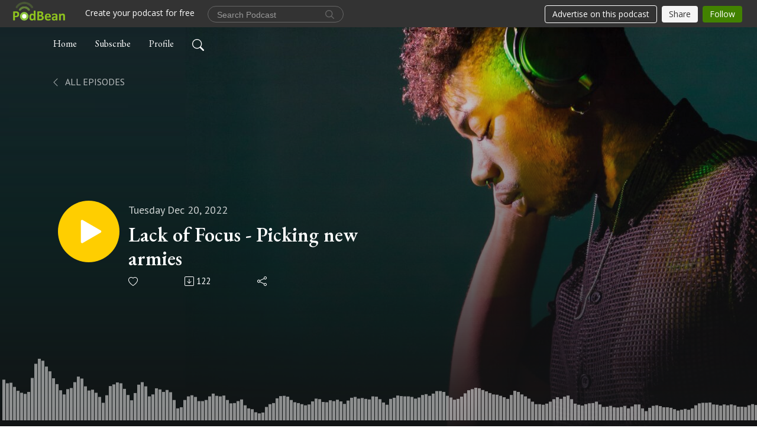

--- FILE ---
content_type: text/html; charset=UTF-8
request_url: https://lackoffocuspodcast.podbean.com/e/lack-of-focus-picking-new-armies/
body_size: 7586
content:
<!DOCTYPE html>
<html  data-head-attrs=""  lang="en">
<head>
  <meta charset="UTF-8">
  <meta name="viewport" content="width=device-width, initial-scale=1.0">
  <meta name="mobile-web-app-capable" content="yes">
  <meta name="apple-mobile-web-app-status-bar-style" content="black">
  <meta name="theme-color" content="#ffffff">
  <link rel="stylesheet" href="https://cdnjs.cloudflare.com/ajax/libs/twitter-bootstrap/5.0.1/css/bootstrap.min.css" integrity="sha512-Ez0cGzNzHR1tYAv56860NLspgUGuQw16GiOOp/I2LuTmpSK9xDXlgJz3XN4cnpXWDmkNBKXR/VDMTCnAaEooxA==" crossorigin="anonymous" referrerpolicy="no-referrer" />
  <link rel="preconnect" href="https://fonts.googleapis.com">
  <link rel="preconnect" href="https://fonts.gstatic.com" crossorigin>
  <script type="module" crossorigin src="https://pbcdn1.podbean.com/fs1/user-site-dist/assets/index.2ec8216d.js"></script>
    <link rel="modulepreload" href="https://pbcdn1.podbean.com/fs1/user-site-dist/assets/vendor.7a484e8a.js">
    <link rel="stylesheet" href="https://pbcdn1.podbean.com/fs1/user-site-dist/assets/index.d710f70e.css">
  <link rel="manifest" href="/user-site/manifest.webmanifest" crossorigin="use-credentials"><title>Lack of Focus - Picking new armies | DiceHate Podcast</title><link rel="icon" href="https://www.podbean.com/favicon.ico"><link rel="apple-touch-icon" href="https://www.podbean.com/favicon.ico"><meta property="og:title" content="Lack of Focus - Picking new armies | DiceHate Podcast"><meta property="og:image" content="https://d2bwo9zemjwxh5.cloudfront.net/ep-logo/pbblog3189556/Lof_Logo_Profile_Pic_h226v7_1200x628.jpg?s=ca39418d885231254e911d4f1911d42b&amp;e=jpg"><meta property="og:type" content="article"><meta property="og:url" content="https://lackoffocuspodcast.podbean.com/e/lack-of-focus-picking-new-armies/"><meta property="og:description" content="Sean leads the show this week as he asks Kris and Ed how they go about picking what armies they play in miniatures games.Let us know what things you consider when starting a new army!Make sure you head over to the DiceHate Discord and let us know!https://discord.gg/SYZqBwG You can support the channel on Patreon:https://www.patreon.com/DiceHate Check us out on Social Media: Facebook:https://www.facebook.com/DiceHate/You can follow Kris on Instagram @DiceHateKris"><meta name="description" content="Sean leads the show this week as he asks Kris and Ed how they go about picking what armies they play in miniatures games.Let us know what things you consider when starting a new army!Make sure you head over to the DiceHate Discord and let us know!https://discord.gg/SYZqBwG You can support the channel on Patreon:https://www.patreon.com/DiceHate Check us out on Social Media: Facebook:https://www.facebook.com/DiceHate/You can follow Kris on Instagram @DiceHateKris"><meta name="twitter:card" content="player"><meta name="twitter:site" content="@podbeancom"><meta name="twitter:url" content="https://lackoffocuspodcast.podbean.com/e/lack-of-focus-picking-new-armies/"><meta name="twitter:title" content="Lack of Focus - Picking new armies | DiceHate Podcast"><meta name="twitter:description" content="Sean leads the show this week as he asks Kris and Ed how they go about picking what armies they play in miniatures games.Let us know what things you consider when starting a new army!Make sure you head over to the DiceHate Discord and let us know!https://discord.gg/SYZqBwG You can support the channel on Patreon:https://www.patreon.com/DiceHate Check us out on Social Media: Facebook:https://www.facebook.com/DiceHate/You can follow Kris on Instagram @DiceHateKris"><meta name="twitter:image" content="https://d2bwo9zemjwxh5.cloudfront.net/ep-logo/pbblog3189556/Lof_Logo_Profile_Pic_h226v7_1200x628.jpg?s=ca39418d885231254e911d4f1911d42b&amp;e=jpg"><meta name="twitter:player" content="https://www.podbean.com/player-v2/?i=2stdm-13427ea&amp;square=1"><meta name="twitter:player:width" content="420"><meta name="twitter:player:height" content="420"><meta http-equiv="Content-Type" content="text/html; charset=UTF-8"><meta http-equiv="Content-Language" content="en-us"><meta name="generator" content="Podbean 3.2"><meta name="viewport" content="width=device-width, user-scalable=no, initial-scale=1.0, minimum-scale=1.0, maximum-scale=1.0"><meta name="author" content="PodBean Development"><meta name="Copyright" content="PodBean"><meta name="HandheldFriendly" content="True"><meta name="MobileOptimized" content="MobileOptimized"><meta name="robots" content="all"><meta name="twitter:app:id:googleplay" content="com.podbean.app.podcast"><meta name="twitter:app:id:ipad" content="973361050"><meta name="twitter:app:id:iphone" content="973361050"><meta name="twitter:app:name:googleplay" content="Podbean"><meta name="twitter:app:name:ipad" content="Podbean"><meta name="twitter:app:name:iphone" content="Podbean"><script type="application/ld+json">{"@context":"https://schema.org/","@type":"PodcastEpisode","url":"/e/lack-of-focus-picking-new-armies/","name":"Lack of Focus - Picking new armies","datePublished":"2022-12-20","description":"Sean leads the show this week as he asks Kris and Ed how they go about picking what armies they play in miniatures games.Let us know what things you consider when starting a new army!Make sure you head over to the DiceHate Discord and let us know!https://discord.gg/SYZqBwG You can support the channel on Patreon:https://www.patreon.com/DiceHate Check us out on Social Media: Facebook:https://www.facebook.com/DiceHate/You can follow Kris on Instagram @DiceHateKris","associatedMedia":{"@type":"MediaObject","contentUrl":"https://mcdn.podbean.com/mf/web/niiwxw/Picking_new_armiesalzpd.mp3"},"partOfSeries":{"@type":"PodcastSeries","name":"DiceHate Podcast","url":"https://lackoffocuspodcast.podbean.com"}}</script><link type="application/rss+xml" rel="alternate" href="https://feed.podbean.com/lackoffocuspodcast/feed.xml" title="DiceHate Podcast"><link rel="canonical" href="https://lackoffocuspodcast.podbean.com/e/lack-of-focus-picking-new-armies/"><link rel="preload" as="image" href="https://pbcdn1.podbean.com/fs1/user-site-dist/assets/podisc-banner-dark.jpg"><meta name="head:count" content="36"><link rel="modulepreload" crossorigin href="https://pbcdn1.podbean.com/fs1/user-site-dist/assets/episode.a5252010.js"><link rel="stylesheet" href="https://pbcdn1.podbean.com/fs1/user-site-dist/assets/episode.6d6d54b9.css"><link rel="modulepreload" crossorigin href="https://pbcdn1.podbean.com/fs1/user-site-dist/assets/HomeHeader.868636e6.js"><link rel="stylesheet" href="https://pbcdn1.podbean.com/fs1/user-site-dist/assets/HomeHeader.c6358fd4.css"><link rel="modulepreload" crossorigin href="https://pbcdn1.podbean.com/fs1/user-site-dist/assets/HeadEpisode.73ced049.js"><link rel="stylesheet" href="https://pbcdn1.podbean.com/fs1/user-site-dist/assets/HeadEpisode.72529506.css">
</head>
<body  data-head-attrs="" >
  <div id="app" data-server-rendered="true"><div class="main-page main-style-dark" style="--font:EB Garamond,Helvetica,Arial,Verdana,sans-serif;--secondaryFont:PT Sans,Helvetica,Arial,Verdana,sans-serif;--playerColor:#FFCE00;--playerColorRGB:255,206,0;--homeHeaderTextColor:#ffffff;--pageHeaderTextColor:#ffffff;"><!----><div loginurl="https://www.podbean.com/site/user/login?return=https%253A%252F%252Flackoffocuspodcast.podbean.com%252Fe%252Flack-of-focus-picking-new-armies%252F&amp;rts=f354f24e0d207d6c9ebe588e3dd1c85597212d74" postname="lack-of-focus-picking-new-armies"><div class="theme-podisc episode-detail d-flex flex-column h-100  navigation-transparent"><!--[--><div class="cc-navigation1 navigation" style="--navigationFontColor:#FFFFFF;--navigationBackgroundColor:#000000;"><nav class="navbar navbar-expand-lg"><div class="container justify-content-center"><div style="" class="nav-item search-icon list-unstyled"><button class="btn bg-transparent d-black d-lg-none border-0 nav-link text-dark px-2" type="button" title="Search"><svg xmlns="http://www.w3.org/2000/svg" width="20" height="20" fill="currentColor" class="bi bi-search" viewbox="0 0 16 16"><path d="M11.742 10.344a6.5 6.5 0 1 0-1.397 1.398h-.001c.03.04.062.078.098.115l3.85 3.85a1 1 0 0 0 1.415-1.414l-3.85-3.85a1.007 1.007 0 0 0-.115-.1zM12 6.5a5.5 5.5 0 1 1-11 0 5.5 5.5 0 0 1 11 0z"></path></svg></button></div><div class="h-search" style="display:none;"><input class="form-control shadow-sm rounded-pill border-0" title="Search" value="" type="text" placeholder="Search"><button type="button" class="btn bg-transparent border-0">Cancel</button></div><button class="navbar-toggler px-2" type="button" title="Navbar toggle" data-bs-toggle="collapse" data-bs-target="#navbarNav" aria-controls="navbarNav" aria-expanded="false" aria-label="Toggle navigation"><svg xmlns="http://www.w3.org/2000/svg" width="28" height="28" fill="currentColor" class="bi bi-list" viewbox="0 0 16 16"><path fill-rule="evenodd" d="M2.5 12a.5.5 0 0 1 .5-.5h10a.5.5 0 0 1 0 1H3a.5.5 0 0 1-.5-.5zm0-4a.5.5 0 0 1 .5-.5h10a.5.5 0 0 1 0 1H3a.5.5 0 0 1-.5-.5zm0-4a.5.5 0 0 1 .5-.5h10a.5.5 0 0 1 0 1H3a.5.5 0 0 1-.5-.5z"></path></svg></button><div class="collapse navbar-collapse" id="navbarNav"><ul class="navbar-nav" style=""><!--[--><li class="nav-item"><!--[--><a href="/" class="nav-link"><!--[-->Home<!--]--></a><!--]--></li><li class="nav-item"><!--[--><a target="_blank" rel="noopener noreferrer" class="nav-link" active-class="active" href="https://www.podbean.com/site/podcatcher/index/blog/5ykoqCqGugG"><!--[-->Subscribe<!--]--></a><!--]--></li><li class="nav-item"><!--[--><a target="_blank" rel="noopener noreferrer" class="nav-link" active-class="active" href="https://www.podbean.com/user-LyVz3hJrcwN"><!--[-->Profile<!--]--></a><!--]--></li><!--]--><!--[--><li style="" class="nav-item search-icon"><button class="btn bg-transparent border-0 nav-link" type="button" title="Search"><svg xmlns="http://www.w3.org/2000/svg" width="20" height="20" fill="currentColor" class="bi bi-search" viewbox="0 0 16 16"><path d="M11.742 10.344a6.5 6.5 0 1 0-1.397 1.398h-.001c.03.04.062.078.098.115l3.85 3.85a1 1 0 0 0 1.415-1.414l-3.85-3.85a1.007 1.007 0 0 0-.115-.1zM12 6.5a5.5 5.5 0 1 1-11 0 5.5 5.5 0 0 1 11 0z"></path></svg></button></li><!--]--></ul></div></div></nav></div><!----><!--]--><div class="common-content flex-shrink-0"><!--[--><!----><div style="background:url(https://pbcdn1.podbean.com/fs1/user-site-dist/assets/podisc-banner-dark.jpg) no-repeat center center;" class="episode-detail-top"><div class="e-detail-bg-mask"><div class="container"><nav><ol class="breadcrumb pt-5"><li class="breadcrumb-item pt-4"><a href="/" class="text-dark text-uppercase d-inline-block fw-light mt-2"><!--[--><svg xmlns="http://www.w3.org/2000/svg" width="16" height="16" fill="currentColor" class="bi bi-chevron-left" viewbox="0 0 16 16"><path fill-rule="evenodd" d="M11.354 1.646a.5.5 0 0 1 0 .708L5.707 8l5.647 5.646a.5.5 0 0 1-.708.708l-6-6a.5.5 0 0 1 0-.708l6-6a.5.5 0 0 1 .708 0z"></path></svg> All Episodes<!--]--></a></li></ol></nav><div class="row header-episode-content col-lg-7 col-md-12 pt-md-5"><div class="episode-detail-content pt-2  pt-md--5"><div class="episode-content pt-lg-5"><div class="card-body position-relative d-flex pt-5"><button class="btn btn-link rounded-circle play-button header-play-button" title="Play Lack of Focus - Picking new armies" type="button"><svg t="1622017593702" class="icon icon-play text-white" fill="currentColor" viewbox="0 0 1024 1024" version="1.1" xmlns="http://www.w3.org/2000/svg" p-id="12170" width="30" height="30"><path d="M844.704269 475.730473L222.284513 116.380385a43.342807 43.342807 0 0 0-65.025048 37.548353v718.692951a43.335582 43.335582 0 0 0 65.025048 37.541128l622.412531-359.342864a43.357257 43.357257 0 0 0 0.007225-75.08948z" fill="" p-id="12171"></path></svg></button><div class="header-episode-info episode-info position-relative"><p class="e-date fs-18 p-0 mb-2"><!----><span class="episode-date">Tuesday Dec 20, 2022</span></p><h1 class="card-title page-title text-two-line fs-50"><a aria-current="page" href="/e/lack-of-focus-picking-new-armies/" class="router-link-active router-link-exact-active text-two-line">Lack of Focus - Picking new armies</a></h1><div class="cc-post-toolbar pb-5"><ul class="list-unstyled d-flex mb-0 row gx-5 p-0"><li class="col-auto"><button class="border-0 p-0 bg-transparent row gx-1 align-items-center" title="Likes"><svg xmlns="http://www.w3.org/2000/svg" width="16" height="16" fill="currentColor" class="bi bi-heart col-auto icon-like" viewbox="0 0 16 16"><path d="m8 2.748-.717-.737C5.6.281 2.514.878 1.4 3.053c-.523 1.023-.641 2.5.314 4.385.92 1.815 2.834 3.989 6.286 6.357 3.452-2.368 5.365-4.542 6.286-6.357.955-1.886.838-3.362.314-4.385C13.486.878 10.4.28 8.717 2.01L8 2.748zM8 15C-7.333 4.868 3.279-3.04 7.824 1.143c.06.055.119.112.176.171a3.12 3.12 0 0 1 .176-.17C12.72-3.042 23.333 4.867 8 15z"></path></svg><span class="text-gray col-auto item-name">Likes</span><!----></button></li><li class="col-auto"><a class="border-0 p-0 bg-transparent row gx-1 align-items-center" href="https://www.podbean.com/media/share/pb-2stdm-13427ea?download=1" target="_blank" title="Download"><svg xmlns="http://www.w3.org/2000/svg" width="16" height="16" fill="currentColor" class="bi bi-arrow-down-square col-auto" viewbox="0 0 16 16"><path fill-rule="evenodd" d="M15 2a1 1 0 0 0-1-1H2a1 1 0 0 0-1 1v12a1 1 0 0 0 1 1h12a1 1 0 0 0 1-1V2zM0 2a2 2 0 0 1 2-2h12a2 2 0 0 1 2 2v12a2 2 0 0 1-2 2H2a2 2 0 0 1-2-2V2zm8.5 2.5a.5.5 0 0 0-1 0v5.793L5.354 8.146a.5.5 0 1 0-.708.708l3 3a.5.5 0 0 0 .708 0l3-3a.5.5 0 0 0-.708-.708L8.5 10.293V4.5z"></path></svg><span class="text-gray col-auto item-name">Download</span><span class="text-gray col-auto">122</span></a></li><li class="col-auto"><button class="border-0 p-0 bg-transparent row gx-1 align-items-center" title="Share" data-bs-toggle="modal" data-bs-target="#shareModal"><svg xmlns="http://www.w3.org/2000/svg" width="16" height="16" fill="currentColor" class="bi bi-share col-auto" viewbox="0 0 16 16"><path d="M13.5 1a1.5 1.5 0 1 0 0 3 1.5 1.5 0 0 0 0-3zM11 2.5a2.5 2.5 0 1 1 .603 1.628l-6.718 3.12a2.499 2.499 0 0 1 0 1.504l6.718 3.12a2.5 2.5 0 1 1-.488.876l-6.718-3.12a2.5 2.5 0 1 1 0-3.256l6.718-3.12A2.5 2.5 0 0 1 11 2.5zm-8.5 4a1.5 1.5 0 1 0 0 3 1.5 1.5 0 0 0 0-3zm11 5.5a1.5 1.5 0 1 0 0 3 1.5 1.5 0 0 0 0-3z"></path></svg><span class="text-gray item-name col-auto">Share</span></button></li></ul></div></div></div></div></div></div><!----><canvas style="" id="canvas-demo"></canvas><div class="demo-progress" style=""><div class="demo-vjs-progress-holder"></div><div class="demo-vjs-slider-bar"></div></div></div></div></div><!--]--><!----><!----><div class="episode-detail-bottom"><div class="container"><div class="row"><div class="episode-content col-lg-8 offset-lg-2"><div class="border-0 d-flex"><div class="card-body ps-0 pt-5 pb-5"><p class="e-description card-text"><p>Sean leads the show this week as he asks Kris and Ed how they go about picking what armies they play in miniatures games.<br /><br />Let us know what things you consider when starting a new army!<br /><br />Make sure you head over to the DiceHate Discord and let us know!<br />https://discord.gg/SYZqBwG <br /><br />You can support the channel on Patreon:<br /><a href="https://www.patreon.com/DiceHate">https://www.patreon.com/DiceHate </a><br /><br />Check us out on Social Media: Facebook:https://www.facebook.com/DiceHate/<br /><br />You can follow Kris on Instagram @DiceHateKris</p></p></div></div></div></div></div></div><!----><div class="episode-detail-bottom"><div class="container"><div class="row"><div class="col-lg-8 offset-lg-2 pb-2"><div class="cc-comments"><div class="comment-title">Comment (0) </div><!----><div class="content empty-content text-center"><svg xmlns="http://www.w3.org/2000/svg" width="16" height="16" fill="currentColor" class="bi bi-chat-left-text" viewbox="0 0 16 16"><path d="M14 1a1 1 0 0 1 1 1v8a1 1 0 0 1-1 1H4.414A2 2 0 0 0 3 11.586l-2 2V2a1 1 0 0 1 1-1h12zM2 0a2 2 0 0 0-2 2v12.793a.5.5 0 0 0 .854.353l2.853-2.853A1 1 0 0 1 4.414 12H14a2 2 0 0 0 2-2V2a2 2 0 0 0-2-2H2z"></path><path d="M3 3.5a.5.5 0 0 1 .5-.5h9a.5.5 0 0 1 0 1h-9a.5.5 0 0 1-.5-.5zM3 6a.5.5 0 0 1 .5-.5h9a.5.5 0 0 1 0 1h-9A.5.5 0 0 1 3 6zm0 2.5a.5.5 0 0 1 .5-.5h5a.5.5 0 0 1 0 1h-5a.5.5 0 0 1-.5-.5z"></path></svg><p class="pt-3">No comments yet. Be the first to say something!</p></div></div></div></div></div></div></div><!--[--><footer class="cc-footer1 footer mt-auto" style="--footerFontColor:#ffffff;--footerBackgroundColor:#000000;"><div class="container p-0 d-sm-flex justify-content-sm-between align-items-center flex-row-reverse"><ul class="row gx-4 social-icon-content list-unstyled d-flex justify-content-md-start justify-content-center mb-0"><!----><!----><!----><!----><!----></ul><div class="right-content"><p class="mb-0 pt-2">Copyright 2019 All rights reserved.</p><p class="by">Podcast Powered By <a href="https://www.podbean.com" target="_blank" rel="noopener noreferrer">Podbean</a></p></div></div></footer><div class="after-footer"></div><!----><!--]--></div></div><!----><!----><!----><div style="display:none;">Version: 20241125</div></div></div>

<script>window.__INITIAL_STATE__="{\"store\":{\"baseInfo\":{\"podcastTitle\":\"DiceHate Podcast\",\"slug\":\"lackoffocuspodcast\",\"podcastDescription\":\"Welcome to the DiceHate Podcast,\\n\\nHome of a host of gamins and niche interest podcasts, focusing on Tabletop Gaming, Video Games, RPGs, Miniatures games and more!\",\"podcastLogo\":\"https:\u002F\u002Fpbcdn1.podbean.com\u002Fimglogo\u002Fimage-logo\u002F3189556\u002FLarge_Form_Namea0jy2.png\",\"podcastShareLogo\":\"https:\u002F\u002Fd2bwo9zemjwxh5.cloudfront.net\u002Fimage-logo\u002F3189556\u002FLarge_Form_Namea0jy2_1200x628.jpg?s=f1cbddc1e69e64cbc1638b94549d27d2&e=png\",\"podcastUrl\":\"https:\u002F\u002Flackoffocuspodcast.podbean.com\",\"podcastCanSearched\":true,\"feedUrl\":\"https:\u002F\u002Ffeed.podbean.com\u002Flackoffocuspodcast\u002Ffeed.xml\",\"theme\":\"podisc\",\"podcastDeepLink\":\"https:\u002F\u002Fwww.podbean.com\u002Fpw\u002Fpbblog-rqp5m-30ab34?from=usersite\",\"removePodbeanBranding\":\"no\",\"brandingLogo\":null,\"timeZone\":{\"timeZoneId\":30,\"gmtAdjustment\":\"GMT+00:00\",\"useDaylightTime\":1,\"value\":0,\"text\":\"(GMT+00:00) Greenwich Mean Time : Dublin, Edinburgh, Lisbon, London\",\"daylightStartTime\":\"Last Sunday of March +1 Hours\",\"daylightEndTime\":\"Last Sunday Of October +1 Hours\",\"timezone\":\"Europe\u002FLondon\"},\"podcastDownloads\":null,\"totalEpisodes\":265,\"showComments\":true,\"iOSAppDownloadLink\":null,\"customizeCssUrl\":null,\"androidAppDownloadLink\":null,\"showPostShare\":true,\"showLike\":true,\"author\":\"DiceHate Productions\",\"enableEngagementStats\":true,\"shareEmbedLink\":\"https:\u002F\u002Fadmin5.podbean.com\u002Fembed.html?id=pbblog-rqp5m-30ab34-playlist\",\"language\":\"en\",\"sensitivitySessionExpireTime\":3600,\"podcastApps\":[{\"name\":\"Apple Podcasts\",\"link\":\"https:\u002F\u002Fpodcasts.apple.com\u002Fus\u002Fpodcast\u002Fdicehate-podcast\u002Fid1423023074\",\"image\":\"https:\u002F\u002Fpbcdn1.podbean.com\u002Ffs1\u002Fsite\u002Fimages\u002Fadmin5\u002Fapple-podcast.png\",\"title\":null},{\"name\":\"Podbean App\",\"link\":\"https:\u002F\u002Fwww.podbean.com\u002Fpw\u002Fpbblog-rqp5m-30ab34?from=usersite\",\"image\":\"https:\u002F\u002Fpbcdn1.podbean.com\u002Ffs1\u002Fsite\u002Fimages\u002Fadmin5\u002Fpodbean-app.png\",\"title\":null},{\"name\":\"Spotify\",\"link\":\"https:\u002F\u002Fopen.spotify.com\u002Fshow\u002F1xHt6qiuu5wQBTjlfDfNOb\",\"image\":\"https:\u002F\u002Fpbcdn1.podbean.com\u002Ffs1\u002Fsite\u002Fimages\u002Fadmin5\u002Fspotify.png\",\"title\":null},{\"name\":\"Amazon Music\",\"link\":\"https:\u002F\u002Fmusic.amazon.com\u002Fpodcasts\u002Fce3fd3d1-fd78-49d4-aece-c64fe2a1081d\",\"image\":\"https:\u002F\u002Fpbcdn1.podbean.com\u002Ffs1\u002Fsite\u002Fimages\u002Fadmin5\u002FAmazonMusic.png\",\"title\":null},{\"name\":\"Podchaser\",\"link\":\"https:\u002F\u002Fwww.podchaser.com\u002Fpodcasts\u002Fdicehate-podcast-711167\",\"image\":\"https:\u002F\u002Fpbcdn1.podbean.com\u002Ffs1\u002Fsite\u002Fimages\u002Fadmin5\u002FPodchaser.webp\",\"title\":null}],\"components\":{\"base\":[{\"id\":\"MainStyle\",\"val\":\"dark\"},{\"id\":\"Font\",\"val\":\"EB Garamond\"},{\"id\":\"SecondaryFont\",\"val\":\"PT Sans\"},{\"id\":\"PlayerColor\",\"val\":\"#FFCE00\"},{\"id\":\"Favicon\",\"val\":null},{\"id\":\"CookiesNotice\",\"val\":\"hide\"},{\"id\":\"CookiesNoticeContent\",\"val\":\"\u003Ch4\u003ECookies Notice\u003C\u002Fh4\u003E\u003Cp\u003EThis website uses cookies to improve your experience while you navigate through the website. By using our website you agree to our use of cookies.\u003C\u002Fp\u003E\"},{\"id\":\"EpisodePageListenOn\",\"val\":\"hide\"},{\"id\":\"EpisodePageCustomizeComponent\",\"val\":\"hide\"}],\"home-header\":[{\"id\":\"HomeHeaderTextColor\",\"val\":\"#ffffff\"},{\"id\":\"BackgroundImage\",\"val\":\"\u002Fassets\u002Fpodisc-banner-dark.jpg\"},{\"id\":\"BackgroundImageForMobile\",\"val\":\"\u002Fassets\u002Fpodisc-mobile-banner-light.jpg\"}],\"page-header\":[{\"id\":\"PageHeaderTextColor\",\"val\":\"#ffffff\"},{\"id\":\"SecondaryPageBackgroundImage\",\"val\":\"\u002Fassets\u002Fpodisc-banner-dark.jpg\"},{\"id\":\"SecondaryPageBackgroundImageForMobile\",\"val\":\"\u002Fassets\u002Fpodisc-mobile-banner-light.jpg\"}],\"episode-list\":[{\"id\":\"EpisodeListType\",\"val\":\"list\"},{\"id\":\"EpisodesPerPage\",\"val\":8},{\"id\":\"EpisodeStats\",\"val\":\"show\"}],\"navigation\":[{\"id\":\"NavigationFontColor\",\"val\":\"#FFFFFF\"},{\"id\":\"NavigationBackgroundColor\",\"val\":\"#000000\"},{\"id\":\"NavigationSearch\",\"val\":\"show\"},{\"id\":\"NavigationLinks\",\"val\":[{\"id\":\"Home\",\"type\":\"Link\",\"value\":\"\u002F\",\"text\":\"Home\",\"subitems\":[]},{\"id\":\"Subscribe\",\"type\":\"Link\",\"value\":\"https:\u002F\u002Fwww.podbean.com\u002Fsite\u002Fpodcatcher\u002Findex\u002Fblog\u002F5ykoqCqGugG\",\"text\":\"Subscribe\",\"subitems\":[]},{\"id\":\"Profile\",\"type\":\"Link\",\"value\":\"https:\u002F\u002Fwww.podbean.com\u002Fuser-LyVz3hJrcwN\",\"text\":\"Profile\",\"subitems\":[]}]}],\"footer\":[{\"id\":\"FooterType\",\"val\":\"Footer1\"},{\"id\":\"FooterFontColor\",\"val\":\"#ffffff\"},{\"id\":\"FooterBackgroundColor\",\"val\":\"#000000\"},{\"id\":\"FooterCopyright\",\"val\":\"Copyright 2019 All rights reserved.\"},{\"id\":\"SocialMediaLinks\",\"val\":{\"facebook_username\":\"\",\"twitter_username\":\"\",\"instagram_username\":\"\",\"youtube_username\":\"\",\"linkedin_username\":\"\"}}],\"customize-container1\":[],\"customize-container2\":[]},\"allLinks\":[],\"mainStylesDefaultSettings\":null,\"defaultCustomizeComponents\":null,\"scripts\":[],\"metas\":null,\"appConfig\":{\"package\":\"com.podbean.app.podcast\",\"app_store_id\":973361050,\"app_name\":\"Podbean\",\"scheme\":\"podbean\"},\"customizeCss\":null,\"canEditCss\":null,\"enableJsCodeInCustomizeContent\":false,\"enabledIframeCodeInCustomizeContent\":true,\"sectionMaxCount\":10,\"enableEditorLink\":true,\"enableEditCookiesNotice\":true,\"siteRedirectToFeed\":false,\"podcatcherRssUrl\":null,\"showFeed\":true,\"showTopBar\":true,\"enableWebSiteLike\":true,\"organizationName\":null,\"organizationPageLink\":null},\"backToListUrl\":\"\u002F\",\"tinymceLoaded\":false,\"listEpisodes\":[],\"userLikedEpisodes\":[],\"userLikeCheckedEpisodes\":[],\"topBarIframeLoaded\":false,\"listTotalCount\":0,\"listTotalPage\":0,\"listPage\":0,\"listType\":\"all\",\"listValue\":\"\",\"listName\":\"\",\"pageLoading\":false,\"apiBaseUrl\":\"https:\u002F\u002Flackoffocuspodcast.podbean.com\",\"apiV2BaseUrl\":\"\",\"apiCommonParams\":{\"t\":\"692897d3\",\"clientSignature\":\"d5ee05ecc80f6117ad3c364b492b39b5\",\"u\":null,\"customizing\":null},\"apiCommonHeaders\":{},\"comments\":[],\"commentsTotalCount\":0,\"commentsTotalPage\":0,\"commentsPage\":1,\"commentEpisodeId\":\"pb20195306-2stdm\",\"episode\":{\"id\":\"pb20195306\",\"idTag\":\"2stdm\",\"title\":\"Lack of Focus - Picking new armies\",\"logo\":\"https:\u002F\u002Fpbcdn1.podbean.com\u002Fimglogo\u002Fep-logo\u002Fpbblog3189556\u002FLof_Logo_Profile_Pic_h226v7_300x300.jpg\",\"shareLogo\":\"https:\u002F\u002Fd2bwo9zemjwxh5.cloudfront.net\u002Fep-logo\u002Fpbblog3189556\u002FLof_Logo_Profile_Pic_h226v7_1200x628.jpg?s=ca39418d885231254e911d4f1911d42b&e=jpg\",\"largeLogo\":\"https:\u002F\u002Fpbcdn1.podbean.com\u002Fimglogo\u002Fep-logo\u002Fpbblog3189556\u002FLof_Logo_Profile_Pic_h226v7.jpg\",\"previewContent\":null,\"content\":\"\u003Cp\u003ESean leads the show this week as he asks Kris and Ed how they go about picking what armies they play in miniatures games.\u003Cbr \u002F\u003E\u003Cbr \u002F\u003ELet us know what things you consider when starting a new army!\u003Cbr \u002F\u003E\u003Cbr \u002F\u003EMake sure you head over to the DiceHate Discord and let us know!\u003Cbr \u002F\u003Ehttps:\u002F\u002Fdiscord.gg\u002FSYZqBwG \u003Cbr \u002F\u003E\u003Cbr \u002F\u003EYou can support the channel on Patreon:\u003Cbr \u002F\u003E\u003Ca href=\\\"https:\u002F\u002Fwww.patreon.com\u002FDiceHate\\\"\u003Ehttps:\u002F\u002Fwww.patreon.com\u002FDiceHate \u003C\u002Fa\u003E\u003Cbr \u002F\u003E\u003Cbr \u002F\u003ECheck us out on Social Media: Facebook:https:\u002F\u002Fwww.facebook.com\u002FDiceHate\u002F\u003Cbr \u002F\u003E\u003Cbr \u002F\u003EYou can follow Kris on Instagram @DiceHateKris\u003C\u002Fp\u003E\",\"publishTimestamp\":1671563220,\"duration\":7007,\"mediaUrl\":\"https:\u002F\u002Fmcdn.podbean.com\u002Fmf\u002Fweb\u002Fniiwxw\u002FPicking_new_armiesalzpd.mp3\",\"mediaType\":\"audio\u002Fmpeg\",\"shareLink\":\"https:\u002F\u002Fadmin5.podbean.com\u002Fembed.html?id=pb-2stdm-13427ea\",\"likedCount\":0,\"deepLink\":\"https:\u002F\u002Fwww.podbean.com\u002Few\u002Fpb-2stdm-13427ea\",\"transcriptUrl\":null,\"permalink\":\"\u002Fe\u002Flack-of-focus-picking-new-armies\u002F\",\"downloadLink\":\"https:\u002F\u002Fwww.podbean.com\u002Fmedia\u002Fshare\u002Fpb-2stdm-13427ea?download=1\",\"fallbackResource\":null,\"fallbackResourceMimetype\":null,\"downloadCount\":122,\"status\":\"publish\",\"hasMoreContent\":false,\"chaptersUrl\":null,\"explicit\":false},\"episodeShareLink\":null,\"deepLink\":\"https:\u002F\u002Fwww.podbean.com\u002Few\u002Fpb-2stdm-13427ea\",\"playlist\":{\"episodes\":[],\"current\":0,\"start\":0,\"stop\":0,\"playing\":true,\"playerLoading\":true,\"playbackRate\":1,\"playbackRateIndex\":1,\"volume\":1},\"toasts\":[],\"confirm\":null,\"customizeEditorFormZIndex\":999,\"lastRequestTime\":null,\"validateChangesOnBeforeunload\":true,\"windowWidth\":1000,\"VITE_FS1_CDN_URL_PREFIX\":\"https:\u002F\u002Fpbcdn1.podbean.com\u002Ffs1\",\"reloadStats\":false,\"userIdEncrypted\":null,\"userProfilePicture\":null,\"username\":null,\"isVerified\":false,\"loadUserInfo\":false,\"loginUrl\":\"https:\u002F\u002Fwww.podbean.com\u002Fsite\u002Fuser\u002Flogin?return=https%253A%252F%252Flackoffocuspodcast.podbean.com%252Fe%252Flack-of-focus-picking-new-armies%252F&rts=f354f24e0d207d6c9ebe588e3dd1c85597212d74\",\"recaptchaV3Loaded\":false,\"recaptchaV2Loaded\":false,\"likesLoaded\":false,\"commentLikeMap\":{},\"commentOffset\":0,\"widgetCommentsLoaded\":false},\"episode\":{\"id\":\"pb20195306\",\"idTag\":\"2stdm\",\"title\":\"Lack of Focus - Picking new armies\",\"logo\":\"https:\u002F\u002Fpbcdn1.podbean.com\u002Fimglogo\u002Fep-logo\u002Fpbblog3189556\u002FLof_Logo_Profile_Pic_h226v7_300x300.jpg\",\"shareLogo\":\"https:\u002F\u002Fd2bwo9zemjwxh5.cloudfront.net\u002Fep-logo\u002Fpbblog3189556\u002FLof_Logo_Profile_Pic_h226v7_1200x628.jpg?s=ca39418d885231254e911d4f1911d42b&e=jpg\",\"largeLogo\":\"https:\u002F\u002Fpbcdn1.podbean.com\u002Fimglogo\u002Fep-logo\u002Fpbblog3189556\u002FLof_Logo_Profile_Pic_h226v7.jpg\",\"previewContent\":null,\"content\":\"\u003Cp\u003ESean leads the show this week as he asks Kris and Ed how they go about picking what armies they play in miniatures games.\u003Cbr \u002F\u003E\u003Cbr \u002F\u003ELet us know what things you consider when starting a new army!\u003Cbr \u002F\u003E\u003Cbr \u002F\u003EMake sure you head over to the DiceHate Discord and let us know!\u003Cbr \u002F\u003Ehttps:\u002F\u002Fdiscord.gg\u002FSYZqBwG \u003Cbr \u002F\u003E\u003Cbr \u002F\u003EYou can support the channel on Patreon:\u003Cbr \u002F\u003E\u003Ca href=\\\"https:\u002F\u002Fwww.patreon.com\u002FDiceHate\\\"\u003Ehttps:\u002F\u002Fwww.patreon.com\u002FDiceHate \u003C\u002Fa\u003E\u003Cbr \u002F\u003E\u003Cbr \u002F\u003ECheck us out on Social Media: Facebook:https:\u002F\u002Fwww.facebook.com\u002FDiceHate\u002F\u003Cbr \u002F\u003E\u003Cbr \u002F\u003EYou can follow Kris on Instagram @DiceHateKris\u003C\u002Fp\u003E\",\"publishTimestamp\":1671563220,\"duration\":7007,\"mediaUrl\":\"https:\u002F\u002Fmcdn.podbean.com\u002Fmf\u002Fweb\u002Fniiwxw\u002FPicking_new_armiesalzpd.mp3\",\"mediaType\":\"audio\u002Fmpeg\",\"shareLink\":\"https:\u002F\u002Fadmin5.podbean.com\u002Fembed.html?id=pb-2stdm-13427ea\",\"likedCount\":0,\"deepLink\":\"https:\u002F\u002Fwww.podbean.com\u002Few\u002Fpb-2stdm-13427ea\",\"transcriptUrl\":null,\"permalink\":\"\u002Fe\u002Flack-of-focus-picking-new-armies\u002F\",\"downloadLink\":\"https:\u002F\u002Fwww.podbean.com\u002Fmedia\u002Fshare\u002Fpb-2stdm-13427ea?download=1\",\"fallbackResource\":null,\"fallbackResourceMimetype\":null,\"downloadCount\":122,\"status\":\"publish\",\"hasMoreContent\":false,\"chaptersUrl\":null,\"explicit\":false},\"loginUrl\":\"https:\u002F\u002Fwww.podbean.com\u002Fsite\u002Fuser\u002Flogin?return=https%253A%252F%252Flackoffocuspodcast.podbean.com%252Fe%252Flack-of-focus-picking-new-armies%252F&rts=f354f24e0d207d6c9ebe588e3dd1c85597212d74\"}"</script>
  
  <script src="https://cdnjs.cloudflare.com/ajax/libs/bootstrap/5.0.2/js/bootstrap.bundle.min.js" integrity="sha512-72WD92hLs7T5FAXn3vkNZflWG6pglUDDpm87TeQmfSg8KnrymL2G30R7as4FmTwhgu9H7eSzDCX3mjitSecKnw==" crossorigin="anonymous" referrerpolicy="no-referrer"></script>
</body>
</html>


--- FILE ---
content_type: text/css
request_url: https://pbcdn1.podbean.com/fs1/user-site-dist/assets/index.d710f70e.css
body_size: 14131
content:
@charset "UTF-8";:root{--prism-scheme: light;--prism-foreground: #6e6e6e;--prism-background: #f4f4f4;--prism-comment: #a8a8a8;--prism-string: #555555;--prism-literal: #333333;--prism-keyword: #000000;--prism-function: #4f4f4f;--prism-deleted: #333333;--prism-class: #333333;--prism-builtin: #757575;--prism-property: #333333;--prism-namespace: #4f4f4f;--prism-punctuation: #ababab;--prism-decorator: var(--prism-class);--prism-operator: var(--prism-punctuation);--prism-number: var(--prism-literal);--prism-boolean: var(--prism-literal);--prism-variable: var(--prism-literal);--prism-constant: var(--prism-literal);--prism-symbol: var(--prism-literal);--prism-interpolation: var(--prism-literal);--prism-selector: var(--prism-keyword);--prism-keyword-control: var(--prism-keyword);--prism-regex: var(--prism-string);--prism-json-property: var(--prism-property);--prism-inline-background: var(--prism-background);--prism-comment-style: italic;--prism-url-decoration: underline;--prism-line-number: #a5a5a5;--prism-line-number-gutter: #333333;--prism-line-highlight-background: #eeeeee;--prism-selection-background: #aaaaaa;--prism-marker-color: var(--prism-foreground);--prism-marker-opacity: .4;--prism-marker-font-size: .8em;--prism-font-size: 1em;--prism-line-height: 1.5em;--prism-font-family: monospace;--prism-inline-font-size: var(--prism-font-size);--prism-block-font-size: var(--prism-font-size);--prism-tab-size: 2;--prism-block-padding-x: 1em;--prism-block-padding-y: 1em;--prism-block-margin-x: 0;--prism-block-margin-y: .5em;--prism-block-radius: .3em;--prism-inline-padding-x: .3em;--prism-inline-padding-y: .1em;--prism-inline-radius: .3em}div[class*=language-],pre[class*=language-],code[class*=language-]{font-size:var(--prism-font-size);font-family:var(--prism-font-family);direction:ltr;text-align:left;white-space:pre;word-spacing:normal;word-break:normal;line-height:var(--prism-line-height);-moz-tab-size:var(--prism-tab-size);-o-tab-size:var(--prism-tab-size);tab-size:var(--prism-tab-size);-webkit-hyphens:none;-moz-hyphens:none;-ms-hyphens:none;hyphens:none;color:var(--prism-foreground)!important}div[class*=language-],pre[class*=language-]{font-size:var(--prism-block-font-size);padding:var(--prism-block-padding-y) var(--prism-block-padding-x);margin:var(--prism-block-margin-y) var(--prism-block-margin-x);border-radius:var(--prism-block-radius);overflow:auto;background:var(--prism-background)}:not(pre)>code[class*=language-]{font-size:var(--prism-inline-font-size);padding:var(--prism-inline-padding-y) var(--prism-inline-padding-x);border-radius:var(--prism-inline-radius);background:var(--prism-inline-background)}pre[class*=language-]::selection,pre[class*=language-] ::selection,code[class*=language-]::selection,code[class*=language-] ::selection,pre[class*=language-]::-moz-selection,pre[class*=language-] ::-moz-selection,code[class*=language-]::-moz-selection,code[class*=language-] ::-moz-selection{background:var(--prism-selection-background)}.token.comment,.token.prolog,.token.doctype,.token.cdata{color:var(--prism-comment);font-style:var(--prism-comment-style)}.token.namespace{color:var(--prism-namespace)}.token.interpolation{color:var(--prism-interpolation)}.token.string{color:var(--prism-string)}.token.punctuation{color:var(--prism-punctuation)}.token.operator{color:var(--prism-operator)}.token.keyword.module,.token.keyword.control-flow{color:var(--prism-keyword-control)}.token.url,.token.symbol,.token.inserted{color:var(--prism-symbol)}.token.constant{color:var(--prism-constant)}.token.string.url{text-decoration:var(--prism-url-decoration)}.token.boolean,.language-json .token.boolean{color:var(--prism-boolean)}.token.number,.language-json .token.number{color:var(--prism-number)}.token.variable{color:var(--prism-variable)}.token.keyword{color:var(--prism-keyword)}.token.atrule,.token.attr-value,.token.selector{color:var(--prism-selector)}.token.function{color:var(--prism-function)}.token.deleted{color:var(--prism-deleted)}.token.important,.token.bold{font-weight:bold}.token.italic{font-style:italic}.token.class-name{color:var(--prism-class)}.token.tag,.token.builtin{color:var(--prism-builtin)}.token.attr-name,.token.property,.token.entity{color:var(--prism-property)}.language-json .token.property{color:var(--prism-json-property)}.token.regex{color:var(--prism-regex)}.token.decorator,.token.annotation{color:var(--prism-decorator)}.line-numbers .line-numbers-rows{border-right-color:var(--prism-line-number)}.line-numbers-rows>span:before{color:var(--prism-line-number-gutter)}.line-highlight{background:var(--prism-line-highlight-background)}:root{--prism-font-family: "Input Mono", monospace}html:not(.dark){--prism-foreground: #393a34;--prism-background: #fbfbfb;--prism-comment: #8e8f8e;--prism-string: #a1644c;--prism-literal: #3a9c9b;--prism-keyword: #248358;--prism-function: #7e8a42;--prism-deleted: #a14f55;--prism-class: #2b91af;--prism-builtin: #a52727;--prism-property: #ad502b;--prism-namespace: #c96880;--prism-punctuation: #8e8f8b;--prism-decorator: #bd8f8f;--prism-json-property: #698c96}html.dark{--prism-scheme: dark;--prism-foreground: #d4cfbf;--prism-background: #1e1e1e;--prism-comment: #758575;--prism-string: #ce9178;--prism-literal: #4fb09d;--prism-keyword: #4d9375;--prism-function: #c2c275;--prism-deleted: #a14f55;--prism-class: #5ebaa8;--prism-builtin: #cb7676;--prism-property: #dd8e6e;--prism-namespace: #c96880;--prism-punctuation: #d4d4d4;--prism-decorator: #bd8f8f;--prism-regex: #ab5e3f;--prism-json-property: #6b8b9e;--prism-line-number: #888888;--prism-line-number-gutter: #eeeeee;--prism-line-highlight-background: #444444;--prism-selection-background: #444444}@keyframes scale{30%{-webkit-transform:scale(.1);transform:scale(.1)}to{-webkit-transform:scale(1);transform:scale(1)}}.main-page,html,body,#app{height:100%;margin:0;padding:0}.main-page>div:nth-of-type(1){height:100%}blockquote{padding:0 0 0 15px;margin:0 0 20px 15px;border-left:5px solid #eee}blockquote p{font-size:14px;opacity:.7}.navbar{transition:all .35s}.navigation-transparent:not(.scrolled) .navbar{background-color:transparent!important}.navigation-transparent .navigation{position:fixed;width:100%;right:0;left:0;z-index:199}#nprogress{pointer-events:none}#nprogress .bar{background-color:#8fc31f;position:fixed;z-index:1031;top:46px;left:0;width:100%;height:4px}html,body,#app{height:100%;min-height:100%}.clearfix:after{display:block;clear:both;content:""}.object-fit-cover{object-fit:cover}.text-gray{color:#838383!important}.bg-black{background-color:#000}.fs-50{font-size:3.125rem}.fs-46{font-size:2.875rem}.fs-30{font-size:1.875rem}.fs-18{font-size:1.125rem}.fs-14{font-size:.875rem!important}.fs-13{font-size:.813rem!important}.fs-12{font-size:.75rem}a:focus-visible{outline:unset;outline-offset:unset}.btn:focus-visible{outline:unset;outline-offset:unset}button:focus{box-shadow:none!important}.form-select:focus,.form-control:focus{box-shadow:0 0 0 .05rem #0d6efd40}input::-webkit-input-placeholder{color:#959595!important}input:-moz-placeholder{color:#959595!important}input::-moz-placeholder{color:#959595!important}input:-ms-input-placeholder{color:#959595!important}.text-error{font-size:13px;color:#ff3c00;padding-top:4px}.cc-scroll-bar::-webkit-scrollbar{width:3px;background:#d8d8d8}.cc-scroll-bar::-webkit-scrollbar-thumb{background-color:#c7c7c7}.transition-group-enter-active,.transition-group-leave-active{transition:all 1s ease}.transition-group-move{transition:transform .8s ease}.transition-group-enter-from,.transition-group-leave-to{opacity:0;transform:translateY(30px)}.text-two-line{overflow:hidden;text-overflow:ellipsis;display:-webkit-box;-webkit-line-clamp:2;-webkit-box-orient:vertical}.text-three-line{overflow:hidden;text-overflow:ellipsis;display:-webkit-box;-webkit-line-clamp:3;-webkit-box-orient:vertical}.text-four-line{overflow:hidden;text-overflow:ellipsis;display:-webkit-box;-webkit-line-clamp:4;-webkit-box-orient:vertical}.text-six-line{overflow:hidden;text-overflow:ellipsis;display:-webkit-box;-webkit-line-clamp:6;-webkit-box-orient:vertical}.cc-comments{margin-top:0}.cc-comments .content{min-height:300px}.cc-comments .comment-title{font-size:30px;font-weight:bolder}.cc-comments .user-logo{width:50px;min-width:50px;height:50px;min-height:50px;text-align:center;border:1px solid #e3e3e3}.cc-comments .reply-user-logo{width:35px;min-width:35px;height:35px!important;min-height:35px}.cc-comments textarea{font-size:14px;border:1px solid #909090}.cc-comments .form-control:focus{border-color:#000}.cc-comments .form-select:focus,.cc-comments .form-control:focus{box-shadow:0 0 0 .05rem #00000040}.cc-comments .comment-input-area{margin-top:35px}.cc-comments .comment-input-area .right-commentbox{padding-bottom:15px;border-bottom:1px solid #f5f5f5}.cc-comments .comment-input-area .right-commentbox .emoji-button{width:22px;height:22px;min-height:22px;min-width:22px;line-height:1;margin-top:-1px}.cc-comments .comment-input-area .right-commentbox .emoji-button:hover{opacity:.8}.cc-comments .right-btn-group .btn{font-size:15px;border-radius:25px;padding:4px 12px}.cc-comments .right-btn-group .btn-cancel:hover,.cc-comments .right-btn-group .btn-cancel:focus{opacity:.8}.cc-comments .right-btn-group .btn-commemt{color:#909090;background-color:#f2f2f2}.cc-comments .right-btn-group .btn-commemt.active{color:#fff;background-color:#0d6efd}.cc-comments .right-btn-group .btn-commemt.active:hover,.cc-comments .right-btn-group .btn-commemt.active:focus{background-color:#0b5ed7}.cc-comments .show-emojis{max-width:370px;overflow-y:auto}.cc-comments .show-emojis .grid span{cursor:pointer;width:26px;height:26px;line-height:26px;display:inline-block;text-align:center;padding:0!important;margin:3px;font-size:20px;border:1px solid #ffffff;border-radius:4px}.cc-comments .show-emojis .grid span:hover{border:1px solid #e4e4e4}.cc-comments .cc-comment-item{margin:30px 0}.cc-comments .cc-comment-item .user-content .user-title{font-size:16px;color:#333;margin-right:12px;opacity:1}.cc-comments .cc-comment-item .user-content .user-title:hover{text-decoration:underline!important}.cc-comments .cc-comment-item .user-content .time{font-size:13px;color:#838383;margin:4px 0;opacity:1}.cc-comments .cc-comment-item .user-content .text{font-size:15px;opacity:1}.cc-comments .cc-comment-item .user-content .btn-replies{font-size:14px;color:#0d6efd;margin-top:20px}.cc-comments .cc-comment-item .user-content .btn-replies .number{margin-right:3px}.cc-comments .cc-comment-item .sub-comments .cc-comment-item:last-child{margin-bottom:0}.cc-comments .cc-comment-item .sub-comments .cc-comment-item:last-child .user-content{border-bottom:none;padding-bottom:0}.cc-comments .cc-comment-item .sub-comments .cc-comment-item .user-logo{width:35px;min-width:35px;height:35px!important;min-height:35px}.cc-comments .cc-comment-item .sub-comments .cc-comment-item .time{display:inline-block}.cc-comments .comment-engagement-bar .btn-hand-thumbs-up svg{margin-top:-2px}.cc-comments .comment-engagement-bar .btn{font-size:14px;color:#909090;margin-right:85px}.cc-comments .comment-engagement-bar .btn:hover{color:#454545}.cc-comments .comment-engagement-bar .btn:hover .icon-reply path{fill:#454545}.cc-comments .comment-engagement-bar .btn:last-child{margin-right:0}.cc-comments .comment-engagement-bar .btn span{margin-left:3px}.cc-comments .comment-engagement-bar .bi-hand-thumbs-up-fill{fill:#ff3c00}.cc-comments .reply-container{margin-top:20px}.cc-comments .bg-episode svg{width:18px;min-width:18px;align-self:normal;color:#aaa}.cc-comments .title-content .words{color:#909090!important;opacity:1!important}.cc-comments .user-content{flex:1;border-bottom:1px solid #f5f5f5;padding-bottom:28px}.cc-comments .user-content .bg-text{background:#f9f9f9;padding:12px 15px 15px;border:1px solid #e4e4e4}.cc-comments .empty-content{padding:70px 0}.cc-comments .empty-content svg{width:100px;height:100px}.cc-comments .empty-content p{font-size:1.125rem;color:#838383!important}.cc-comments .download-app a{width:35%}.cc-comments .download-app img{height:auto}.cc-comments .download-app .ios{margin-right:16px!important}.main-style-light .cc-comments .view a:hover{color:#0a58ca!important}.main-style-light .cc-comments .empty-content svg{color:#ccc}.main-style-light .load-more a{color:#000}.main-style-dark .cc-comments .comment-title,.main-style-dark .cc-comments textarea{color:#fff}.main-style-dark .cc-comments .form-control:focus{border-color:#fff}.main-style-dark .cc-comments .right-btn-group .btn-cancel{color:#fff}.main-style-dark .cc-comments .right-btn-group .btn-commemt{background-color:#f2f2f233}.main-style-dark .cc-comments .right-btn-group .btn-commemt.active{background-color:#0d6efd}.main-style-dark .cc-comments .comment-input-area .right-commentbox{border-bottom:1px solid rgba(245,245,245,.14)}.main-style-dark .cc-comments .cc-comment-item .user-content .user-title{color:#fff}.main-style-dark .cc-comments .comment-engagement-bar .btn:hover{color:#ccc}.main-style-dark .cc-comments .comment-engagement-bar .btn:hover .icon-reply path{fill:#ccc}.main-style-dark .cc-comments .user-logo{border:1px solid #202020!important}.main-style-dark .cc-comments .right-content .link-primary{color:#ddd!important;opacity:.9}.main-style-dark .cc-comments .right-content .link-primary:hover{color:#0d6efd!important}.main-style-dark .cc-comments .bg-text{background:#1a1a1a;padding:12px 15px 15px;border:1px solid #202020}.main-style-dark .cc-comments .user-content{border-bottom:1px solid rgba(245,245,245,.14)}.main-style-dark .cc-comments .text{color:#fff}.main-style-dark .cc-comments .bg-episode{background:#3d3d3d!important;border:1px solid #4d4d4d!important}.main-style-dark .cc-comments .bg-episode a{color:#8fc31f!important}.main-style-dark .cc-comments .view a.text-dark{color:#ddd!important}.main-style-dark .cc-comments .empty-content svg{color:#2d2d2d}.main-style-dark .load-more a{color:#fff}.relative-top-1{position:relative;top:-1px}.relative-top-2{position:relative;top:-2px}.load-more a{color:#000;font-weight:600;font-size:16px;border-radius:5px}.load-more a:hover{color:var(--playerColor)}.cc-customize-editor-form{box-shadow:0 0 15px #0003}.cc-customize-editor-form .modal-body::-webkit-scrollbar{width:3px;background:#d8d8d8}.cc-customize-editor-form .modal-body::-webkit-scrollbar-thumb{background-color:#969696}.cc-customize-editor-form .modal-title{font-size:1rem}.cc-customize-editor-form .btn-close{font-size:14px}.cc-customize-editor-form .cc-customize-editor-player-style .player-style-select .item:first-child{margin-right:105px}.cc-customize-editor-form .cc-customize-editor-player-style .player-style-select input{margin-right:5px}.cc-customize-editor-form .cc-customize-editor-player-style .player-style-select .player-name{position:relative;top:1px;margin-right:5px}.cc-customize-editor-form .cc-customize-editor-player-style .player-style-select svg{color:#757575;position:relative;top:-2px}.cc-customize-editor-form .modal-body .title{font-size:.875rem;padding-bottom:7px;font-family:var(--bs-font-sans-serif)}.cc-customize-editor-form .modal-body .file-img .file-uploads label{cursor:pointer}.cc-customize-editor-form .modal-body .file-img .file-uploads:hover>div{opacity:.7}.cc-customize-editor-form .modal-body .file-img .image-upload-Image{cursor:pointer}.cc-customize-editor-form .modal-body .file-img .image-upload-Image:hover{opacity:.5}.cc-customize-editor-form .modal-body .select-img{font-size:.875rem;border:1px solid #e4e4e4;background:#f8f9fa}.cc-customize-editor-form .modal-body .select-img:hover{background:#ebeef2}.cc-customize-editor-form .modal-body .add-item{background-color:#0d6efd;border-color:#0d6efd;padding:4px 10px;margin-left:15px;margin-top:10px}.cc-customize-editor-form .modal-body .add-item:hover{color:#fff;background-color:#0b5ed7;border-color:#0a58ca}.cc-customize-editor-form .modal-body .form-select{padding:4px 32px 4px 10px;font-size:.875rem}.cc-customize-editor-form .modal-body .p-title{font-weight:600}.cc-customize-editor-form .modal-body input{font-size:.875rem;padding-top:4px!important;padding-bottom:4px!important}.cc-customize-editor-form .modal-body .save-btn{padding:4px 8px;margin-top:0;margin-left:0}.cc-customize-editor-form .modal-footer .btn{font-size:.875rem}.cc-customize-component-toolbar .btn{margin-right:5px}.tox-tinymce .tox-editor-container .tox-toolbar-overlord{height:82px}.tox-tinymce .tox-editor-container .tox-toolbar-overlord .tox-toolbar:first-child .tox-toolbar__group:first-child{flex-wrap:unset}.tox-tinymce .tox-editor-container .tox-toolbar-overlord .tox-toolbar:first-child .tox-toolbar__group:first-child .tox-tbtn:last-child .tox-tbtn__select-label{width:4.55em}.tox-tinymce .tox-editor-container .tox-toolbar-overlord .tox-toolbar:last-child{position:relative;top:-39px;left:136px}.toast-container .toast-header strong{font-weight:normal;color:#000}.toast-container .toast-body{background-color:#fff;opacity:1}.cc-customize-container .add-component{position:relative}.cc-customize-container .add-component svg{width:14px!important;height:14px!important;position:relative;top:-1px}.cc-customize-container .add-content-btn{z-index:9}.cc-customize-image-text .add-component,.cc-customize-text .add-component{bottom:-42px;top:unset!important}.cc-customize-component-toolbar .btn{font-size:.875rem;padding:5px 10px;background-color:#fff;box-shadow:0 2px 7px #00000059!important}.cc-customize-component-toolbar .btn .bi-pencil-square{margin-right:3px;position:relative;top:-2px;color:#333!important}.cc-customize-component-toolbar .btn:hover{color:#0d6efd}.cc-customize-component-toolbar .btn:hover svg{color:#0d6efd!important}.cc-customize-component-toolbar .btn:disabled{opacity:85}.cc-customize-component-toolbar .btn:disabled svg{color:#bbb}.cc-customize-component-toolbar .edit-btn{padding:5px 12px}.vc-photoshop.cc-ps{border-radius:0;background:#ffffff;box-shadow:0 0 #00000040,0 0 12px #00000026;position:absolute;z-index:99;width:280px}.vc-photoshop.cc-ps .vc-ps-head{display:none;box-shadow:none;background-image:none;border-radius:0;border-bottom:1px solid #707070;background-color:#fff;height:20px;line-height:20px;font-size:12px}.vc-photoshop.cc-ps .vc-ps-body{padding:10px}.vc-photoshop.cc-ps .vc-ps-actions{margin-left:10px}.vc-photoshop.cc-ps .vc-ps-saturation-wrap,.vc-photoshop.cc-ps .vc-ps-hue-wrap,.vc-photoshop.cc-ps .vc-ps-previews__swatches{border:1px solid #cccccc}.vc-photoshop.cc-ps .vc-ps-saturation-wrap,.vc-photoshop.cc-ps .vc-ps-hue-wrap{height:148px}.vc-photoshop.cc-ps .vc-ps-controls{margin-left:4px}.vc-photoshop.cc-ps .vc-ps-controls .vc-ps-previews{display:none}.vc-photoshop.cc-ps .vc-ps-controls .vc-ps-previews .vc-ps-previews__label{color:#fff;font-size:13px}.vc-photoshop.cc-ps .vc-ps-controls .vc-ps-previews .vc-ps-previews__pr-color{border-bottom:1px solid #424242}.vc-photoshop.cc-ps .vc-ps-controls .vc-ps-previews .vc-ps-previews__pr-color:last-child{border-bottom:none}.vc-photoshop.cc-ps .vc-ps-controls .vc-ps-ac-btn{background-image:none;border:1px solid #e1e1e1;box-shadow:none;color:#333;border-radius:50px;height:24px;line-height:24px;font-size:12px;margin-bottom:6px}.vc-photoshop.cc-ps .vc-ps-controls .vc-ps-ac-btn:last-child{border:1px solid #7d7d7d}.vc-photoshop.cc-ps .vc-ps-controls .vc-ps-ac-btn:hover{background-color:#727272;color:#fff}.vc-photoshop.cc-ps .vc-ps-controls .vc-ps-fields{width:72px}.vc-photoshop.cc-ps .vc-ps-controls .vc-ps-fields .vc-editable-input{display:flex}.vc-photoshop.cc-ps .vc-ps-controls .vc-ps-fields .vc-editable-input:nth-child(1),.vc-photoshop.cc-ps .vc-ps-controls .vc-ps-fields .vc-editable-input:nth-child(2),.vc-photoshop.cc-ps .vc-ps-controls .vc-ps-fields .vc-editable-input:nth-child(3){display:none}.vc-photoshop.cc-ps .vc-ps-controls .vc-ps-fields .vc-input__label{width:16px;color:#666}.vc-photoshop.cc-ps .vc-ps-controls .vc-ps-fields .vc-input__input{border:1px solid #dfdfdf;color:#333;font-size:12px;height:16px;margin-left:25%;padding-left:6px;box-shadow:none;width:55px}.vc-photoshop.cc-ps .vc-ps-controls .vc-ps-fields .vc-input__desc{right:10px}.vc-photoshop.cc-ps .vc-ps-controls .vc-ps-fields__divider{height:0px}.vc-photoshop.cc-ps .vc-ps-controls .vc-ps-fields__hex .vc-input__input{box-shadow:none}.offcanvas-start{padding-top:60px}.navigation .navbar-toggler{color:var(--navigationFontColor)!important}.navigation .navbar-toggler svg{color:var(--navigationFontColor)!important}.navigation .search-icon .btn svg{color:var(--navigationFontColor)!important}.navigation .navbar-nav{position:relative;z-index:9}.navigation .navbar-nav .dropdown-toggle:after{position:relative;top:2px;width:8px;height:8px;border-style:solid;border-color:var(--navigationFontColor);border-width:0 2px 2px 0;transform:rotate(45deg);content:""}.navigation .navbar-nav .dropdown-toggle.show:after{top:5px;transform:rotate(225deg)}.navigation .navbar-nav .nav-item{padding-right:15px}.navigation .navbar-nav .nav-item:focus-visible{outline:unset}.navigation .navbar{height:56px}.navigation .navbar .h-search{display:flex;justify-content:center;min-width:420px;position:absolute;top:12px}.navigation .navbar .h-search input,.navigation .navbar .h-search .btn{font-size:.875rem}.navigation .navbar .h-search .btn{font-family:var(--font);color:var(--navigationFontColor)}.navigation .navbar .h-search .btn:hover{opacity:.8}.navigation .cc-customize-component-toolbar{padding-top:0!important}.footer{padding:25px 0}.footer ul li:last-child a{margin-right:0}.footer ul li a:hover{opacity:.85}.footer ul li .linkedin svg{position:relative;top:-2px}.footer .right-content p{font-size:14px;margin-bottom:0;font-family:var(--secondaryFont)}.footer .right-content .by{font-size:12px;padding-top:4px}.footer .right-content .by a{color:inherit}.footer-wave{padding-bottom:70px}.cc-customize-component .p-description{color:var(--homeHeaderTextColor)}.cc-customize-component-disabled .cc-customize-component-toolbar{display:none}.cc-customize-image-text .container h2{padding-bottom:10px}.cc-customize-image-text .container .text{padding-top:50px;padding-bottom:50px}.cc-customize-image-text .container,.cc-customize-text .container{background-color:var(--componentBackgroundColor)}.cc-customize-image-text .container h2,.cc-customize-text .container h2{font-family:var(--font)}.cc-customize-image-text .container h2,.cc-customize-image-text .container .text,.cc-customize-text .container h2,.cc-customize-text .container .text{color:var(--componentFontColor)}.cc-customize-image-text .container p,.cc-customize-text .container p{opacity:.75;font-family:var(--secondaryFont)}.main-page .home-header h1{font-family:var(--font)}.main-page .home-header .podcast-title{font-family:var(--secondaryFont)}.main-page .p-description{font-family:var(--secondaryFont)}.main-page .breadcrumb a{font-family:var(--secondaryFont)}.main-page .cc-episode-list h5{font-family:var(--font)}.main-page .cc-episode-list .e-date,.main-page .cc-episode-list .e-description{font-family:var(--secondaryFont)}.main-page .cc-episode-list .read-more a{font-family:var(--secondaryFont)}.main-page .load-more a{font-family:var(--secondaryFont)}.main-page .cc-post-toolbar ul li span{font-family:var(--secondaryFont)}.main-page .episode-detail-top .podcast-title{font-family:var(--secondaryFont)}.main-page .episode-detail-top .e-date{font-family:var(--secondaryFont)}.main-page .episode-detail-top .page-title{font-family:var(--font)}.main-page .episode-detail-top .e-date .episode-date{vertical-align:middle}.main-page .episode-detail-bottom p,.main-page .episode-detail-bottom .e-description{font-family:var(--secondaryFont);word-break:break-word}.main-page .episode-detail-bottom .e-description img{max-width:100%;height:auto}.main-page .episode-detail-bottom .e-description a{text-decoration:none}.main-page .comment-input-area p{font-family:var(--font)}.main-page .cc-comments .title,.main-page .cc-comments textarea,.main-page .cc-comments .btn-replies{font-family:var(--font)}.main-page .cc-comments .right-btn-group .btn{font-family:var(--font)}.main-page .cc-comment-item .user-content .user-title,.main-page .cc-comment-item .user-content .time,.main-page .cc-comment-item .user-content .text{font-family:var(--font)}.main-page .right-commentbox p{font-family:var(--font)}.main-page .comment-engagement-bar .btn{font-family:var(--font)}.main-page .error-page.d-flex{height:100%!important}.main-page .error-page.d-flex .error-content{padding-top:100px!important;padding-bottom:100px!important}.main-page .error-page.d-flex .error-text{font-size:18px}.main-page .common-content{padding-bottom:25px}.main-page .breadcrumb .breadcrumb-item a{text-decoration:none}.main-page .breadcrumb .breadcrumb-item a:hover{opacity:.75}.main-page .breadcrumb .breadcrumb-item a svg{margin-right:5px;position:relative;top:-1px}.main-page .cc-podcast-apps-content .title{height:36px;line-height:36px;color:var(--homeHeaderTextColor);font-family:var(--secondaryFont);text-align:center;font-weight:600}.main-page.main-style-dark{background-color:#000}.main-page.main-style-dark .common-content{background-color:#000}.main-page.main-style-dark .episode-detail{background-color:#000}.main-style-light .list .e-title{color:#000}.main-style-light .list .e-title a{color:#000}.main-style-light .episode-list-empty svg{color:#cbcbcb}.main-style-light .episode-list-empty p{color:#838383}.main-style-light .error-page .error-content svg{color:#cbcbcb}.main-style-light .error-page .error-content p{color:#909090}.main-style-dark blockquote{border-left:5px solid #414141}.main-style-dark .theme-elegant{background-color:#000}.main-style-dark .cc-comments .link-primary{color:#5298ff}.main-style-dark .cc-episode-list .e-title{color:#fff;cursor:pointer}.main-style-dark .cc-episode-list .e-title a{color:#fff}.main-style-dark .cc-episode-list .episode-logo .e-logo{border:1px solid #151515!important}.main-style-dark .cc-episode-list .e-date{color:#a3a3a3!important}.main-style-dark .cc-episode-list .e-description{color:#fff!important;opacity:.8}.main-style-dark .cc-episode-list .e-description a{color:#5298ff}.main-style-dark .cc-episode-list .cc-post-toolbar ul li a svg,.main-style-dark .cc-episode-list .cc-post-toolbar ul li a span{color:#a3a3a3}.main-style-dark .episode-detail .episode-detail-bottom p,.main-style-dark .page-detail .episode-detail-bottom p{color:#fff;opacity:.9}.main-style-dark .episode-detail .episode-detail-bottom p a,.main-style-dark .page-detail .episode-detail-bottom p a{color:#5298ff}.main-style-dark .episode-list-empty svg{color:#454545}.main-style-dark .episode-list-empty p{color:#838383}.main-style-dark .error-page .error-content svg{color:#454545}.main-style-dark .error-page .error-content p{color:#838383}.main-style-dark .cc-podcast-apps-content .title{color:#fff!important}.cc-episode-list-title-bg .title-bg{display:none}.cc-episode-list .list .episode-logo{overflow:hidden;border-radius:6px;cursor:pointer}.cc-episode-list .list .episode-logo .e-logo{border-radius:6px;border:1px solid #dadada;overflow:hidden}.cc-episode-list .list .episode-logo .e-logo:focus-visible{outline:0}.cc-episode-list .list .episode-logo .e-logo img{will-change:transform;-webkit-transition:-webkit-transform .28s ease-in-out;transition:-webkit-transform .28s ease-in-out;transition:transform .28s ease-in-out;transition:transform .28s ease-in-out,-webkit-transform .28s ease-in-out}.cc-episode-list .list .episode-logo:hover .play-bg{opacity:1}.cc-episode-list .list .episode-logo:hover .play-bg .play-button{transform:scale(1.06);background-color:var(--playerColor)}.cc-episode-list .list .episode-logo:hover .play-bg .play-button svg{color:#fff}.cc-episode-list .list .episode-logo:hover .e-logo .pb-e-logo{transform:scale(1.1)}.cc-episode-list .list .e-l-date{display:none}.cc-episode-list .list .r-t-date{display:none}.cc-episode-list .list .podisc-list-cd,.cc-episode-list .list .podisc-grid-cd{display:none}.cc-episode-list .list .e-r-play-button{display:none}.cc-episode-list .list .play-bg{left:0;border-radius:6px;opacity:1;background-image:linear-gradient(180deg,rgba(255,255,255,0),rgba(0,0,0,.55));bottom:0;height:35%;width:100%}.cc-episode-list .list .play-bg .play-button{position:absolute;left:15px;bottom:15px;border-radius:50px;background-color:#fff;padding:0;will-change:transform;-webkit-transition:-webkit-transform .2s ease-in-out;transition:-webkit-transform .2s ease-in-out;transition:transform .2s ease-in-out;transition:transform .2s ease-in-out,-webkit-transform .2s ease-in-out}.cc-episode-list .list .play-bg .play-button svg{color:#000}.cc-episode-list .list .card-body{display:flex;flex-direction:column}.cc-episode-list .list .e-title{flex:0 0 auto}.cc-episode-list .list .e-title:hover{color:var(--playerColor)!important}.cc-episode-list .list .e-title a{display:block}.cc-episode-list .list .e-title a:hover{color:var(--playerColor)!important}.cc-episode-list .list .e-date{flex-shrink:0;flex-grow:0;margin-bottom:0}.cc-episode-list .list .episode-description{flex-shrink:1;flex-grow:1}.cc-episode-list .list .episode-description .e-description{margin-bottom:10px}.cc-episode-list .list .episode-description .e-description a{text-decoration:none}.cc-episode-list .list .cc-post-toolbar{flex-shrink:0;flex-grow:0}.cc-episode-list .list .cc-post-toolbar ul li{position:relative;bottom:-2px}.cc-episode-list .list .cc-post-toolbar ul li span{font-size:.9375rem}.cc-episode-list .list .cc-post-toolbar ul li svg{color:#838383}.cc-episode-list .episode-is-in-player .play-bg .play-button{background-color:var(--playerColor)}.cc-episode-list .episode-is-in-player .play-bg .play-button svg{color:#fff}.episode-list-type-simple-list .list{width:100%;padding:35px 0;flex-direction:row}.episode-list-type-simple-list .list .play-bg{height:auto!important;position:unset!important;background-image:none}.episode-list-type-simple-list .list .play-bg .play-button{width:64px;height:64px;background-color:var(--playerColor);position:unset}.episode-list-type-simple-list .list .play-bg .play-button svg{color:#fff}.episode-list-type-simple-list .list .play-bg .play-button .icon-play{margin-left:5px;width:26px;height:26px}.episode-list-type-simple-list .list .play-bg .play-button .icon-pause{width:30px;height:30px}.episode-list-type-simple-list .list .episode-logo{overflow:unset}.episode-list-type-simple-list .list .card-body{width:95%!important}.episode-list-type-simple-list .list .e-title{line-clamp:1!important;-webkit-line-clamp:1!important}.episode-list-type-simple-list .list .e-title a{line-clamp:1!important;-webkit-line-clamp:1!important}.episode-list-type-simple-list .list .episode-description .e-description{line-clamp:2!important;-webkit-line-clamp:2!important}.episode-list-type-list .list{width:100%;padding:35px 0;flex-direction:row}.episode-list-type-list .list .card-body{padding-left:25px}.episode-list-type-grid{display:flex;flex-wrap:wrap;margin-left:-30px;margin-right:-30px}.episode-list-type-grid .list{padding:25px 20px;margin-bottom:30px}.episode-list-type-grid .list .episode-logo .e-logo{width:100%;height:100%}.episode-list-type-grid .list .episode-logo img{width:100%;height:100%;border-radius:6px}.episode-list-type-grid .list .episode-logo .play-bg{width:100%;height:50%;border-radius:6px}.episode-list-type-grid .list .episode-logo .play-bg .play-button{width:60px;height:60px;left:24px;bottom:24px}.episode-list-type-grid .list .episode-logo .play-bg .play-button svg{width:18px;height:18px}.episode-list-type-grid .list .episode-logo .play-bg .play-button .icon-play{margin-left:4px;margin-top:-3px}.episode-list-type-grid .list .episode-logo .play-bg .play-button .icon-pause{width:24px;height:24px}.episode-list-type-grid .list .card-body{padding-left:0}.episode-list-type-grid .list .card-body .e-title{margin-top:15px}.episode-list-type-grid .cc-post-toolbar ul li button .item-name,.episode-list-type-grid .cc-post-toolbar ul li a .item-name{display:none}.page-detail .episode-detail-top .episode-content h5{font-size:2.5rem}.before-toolbar{display:none}.common-player{left:unset}.common-player.player-type-audio{width:100%}.common-player.player-type-audio .mini-video-button,.common-player.player-type-audio .pb-logo{display:none}.common-player.player-type-audio .off-mini-video-button,.common-player.player-type-audio .open-mini-video-button{display:none}.common-player.player-type-audio .video-play-paused-bg{display:none}.common-player.player-type-audio .video-js .vjs-text-track-display{position:unset}.common-player.player-type-audio .video-js .vjs-text-track-display .vjs-text-track-cue{white-space:unset!important}.common-player.player-type-audio .video-js .vjs-text-track-display .vjs-text-track-cue div{font-size:15px;padding:5px 12px;top:-90px!important;border-radius:6px;line-height:1.7;background:rgba(0,0,0,.6)!important}.common-player.player-type-video{display:flex;align-items:center;justify-content:center;transition-duration:.25s;transition-property:width,height}.common-player.player-type-video .off-mini-video-button{display:none}.common-player.player-type-video .off-mini-video-button svg{width:20px;height:20px}.common-player.player-type-video .player-container{height:618px;aspect-ratio:16/9;transition-duration:.25s;transition-property:width,height}.common-player.player-type-video .cc-pb-player .video-js .mini-player-close-button{display:none}.common-player.player-type-video .video-js .mini-player-close-button{display:none}.common-player.player-type-video .video-js .item-rss .podcast-app{right:60px!important;top:-6px;bottom:unset;transition:all .25s}.common-player.player-type-video .video-js .item-rss .podcast-app .app-item{margin:0 0 10px}.common-player.player-type-video .video-js .item-rss .podcast-app .app-item:last-child{margin:0}.common-player.player-type-video .video-js .item-chapers-content{position:relative}.common-player.player-type-video .video-js .item-chapers-content .chapers-hover-content{width:max-content;max-width:412px;max-height:400px;overflow:auto;right:50px!important}.common-player.player-type-video .video-js .item-chapers-content .chapers-hover-content::-webkit-scrollbar{width:5px;height:5px;border-radius:20px}.common-player.player-type-video .video-js .item-chapers-content .chapers-hover-content::-webkit-scrollbar-thumb{border-radius:20px;background-color:#adadaba4}.common-player.player-type-video .video-js .item-chapers-content .chapers-hover-content::-webkit-scrollbar-track{border-radius:20px;background-color:#fff}.common-player.player-type-video .video-js .item-share{width:26px}.common-player.player-type-video .video-js .vjs-control-bar .vjs-remaining-time span:nth-child(2){display:none}.common-player.player-type-video .video-js .vjs-control-bar .vjs-menu-button-popup .vjs-playback-rate-value{font-size:13px;padding-top:4px}.common-player.player-type-video .video-js .pb-actions{margin-right:6px}.common-player.player-type-video .vjs-paused .video-play-paused-bg .icon-pause{display:none}.common-player.player-type-video .vjs-playing .video-play-paused-bg .icon-play{display:none}.common-player.player-type-video .video-play-paused-bg{position:absolute;left:0;right:0;bottom:49%;text-align:center;z-index:9;margin:auto;display:flex;justify-content:center;align-items:center;width:80px;height:80px;background-color:#00000080;border-radius:50px;-webkit-animation:video-fadeout .4s linear 1 normal forwards;animation:video-fadeout .4s linear 1 normal forwards;pointer-events:none}.common-player.player-type-video .video-play-paused-bg .icon-play{margin-left:5px}.common-player.player-type-video .video-play-paused-bg .icon-pause{width:36px;height:36px}@-webkit-keyframes video-fadeout{0%{opacity:1}to{opacity:0;-webkit-transform:scale(1.6);transform:scale(1.6)}}@keyframes video-fadeout{0%{opacity:1}to{opacity:0;-webkit-transform:scale(1.6);transform:scale(1.6)}}.common-player.player-type-video #wave-canvas{display:none!important}@media (min-width: 768px){.common-player.player-type-video.minimize{width:400px;height:225px;bottom:3px;left:unset;position:fixed;background-color:transparent}.common-player.player-type-video.minimize .off-mini-video-button{display:block;position:relative;top:-6px;padding:6px!important}.common-player.player-type-video.minimize .cc-video-close-button{display:none}.common-player.player-type-video.minimize .player-container{width:400px!important;height:225px!important;overflow:unset;box-shadow:6px 4px 8px 8px #00000038}.common-player.player-type-video.minimize .close-button .bi-x{width:36px;height:36px}.common-player.player-type-video.minimize .episode-title-bg{top:10px;left:10px}.common-player.player-type-video.minimize .episode-title-bg .episode-name-bg{display:none}.common-player.player-type-video.minimize .pb-actions{display:none!important}.common-player.player-type-video.minimize .vjs-waiting .episode-title-bg{display:none}.common-player.player-type-video.minimize .vjs-waiting .mini-player-close-button{display:none!important}.common-player.player-type-video.minimize .vjs-waiting .vjs-control-bar .vjs-time-control{left:0!important}.common-player.player-type-video.minimize .vjs-waiting .vjs-control-bar .vjs-play-control{display:none}.common-player.player-type-video.minimize .vjs-waiting .player-loading{height:13px}.common-player.player-type-video.minimize .video-js .mini-player-close-button{display:block}.common-player.player-type-video.minimize .video-js .vjs-progress-control{top:unset;bottom:3px;height:8px;padding-left:7px;padding-right:7px}.common-player.player-type-video.minimize .video-js .vjs-progress-control .vjs-progress-holder{margin:0}.common-player.player-type-video.minimize .video-js .vjs-text-track-display .vjs-text-track-cue div{font-size:13px;bottom:0!important}.common-player.player-type-video.minimize .video-js .vjs-control-bar{height:auto;position:unset;background-image:none}.common-player.player-type-video.minimize .video-js .vjs-control-bar .vjs-menu-button-popup,.common-player.player-type-video.minimize .video-js .vjs-control-bar .open-mini-video-button,.common-player.player-type-video.minimize .video-js .vjs-control-bar .vjs-fullscreen-control,.common-player.player-type-video.minimize .video-js .vjs-control-bar .pb-logo{display:none}.common-player.player-type-video.minimize .video-js .vjs-control-bar .vjs-play-control{left:44%;top:66px}.common-player.player-type-video.minimize .video-js .vjs-control-bar .vjs-play-control .vjs-icon-placeholder:before{font-size:58px}.common-player.player-type-video.minimize .video-js .vjs-control-bar .vjs-time-control{top:170px;left:-60px;margin-left:0}.common-player.player-type-video.minimize .video-js .vjs-control-bar .vjs-time-control span{font-size:12px}.common-player.player-type-video.minimize .video-js .vjs-control-bar .play-next-button{left:58%;top:10%;display:none}.common-player.player-type-video.minimize .video-js .vjs-control-bar .play-next-button svg{width:26px;height:26px}.common-player.player-type-video.minimize .video-js .video-play-paused-bg{display:none!important;opacity:0;animation:none!important}.common-player.player-type-video.minimize .vjs-user-active .vjs-poster{display:block!important;background-color:#00000080}.common-player.player-type-video.minimize .vjs-paused .vjs-poster{display:block!important;background-color:#00000080}}@media (min-width: 768px) and (max-width: 1200px){.episode-list-type-grid .list.d-md-flex{width:33%}.episode-list-type-grid .list.d-md-flex .e-title{font-size:1.375rem!important}.common-player.player-type-video .video-js .vjs-control-bar .vjs-progress-control .vjs-progress-holder{font-size:1.6em!important}.common-player.player-type-video .video-js .vjs-control-bar .vjs-progress-control .vjs-progress-holder .vjs-play-progress:before{top:-4px}.common-player.player-type-video.minimize .player-container .cc-pb-player .video-js .vjs-control-bar .vjs-progress-control{display:none}.common-player.player-type-video.minimize .player-container .cc-pb-player .video-js .vjs-control-bar .vjs-time-control{margin-top:25px}}@media (min-width: 992px) and (max-width: 1200px){.episode-list-type-grid .list.d-md-flex{width:33.33%}.common-player.player-type-video .player-container{width:800px!important;height:450px}}@media (max-width: 1200px){.episode-list-type-grid .cc-post-toolbar ul li{padding-right:15px}.episode-list-type-grid .cc-post-toolbar ul li svg{margin-right:2px}.cc-customize-image-text .container .col-12{width:100%!important}.footer{padding-left:15px;padding-right:15px}}@media (max-width: 992px){.navigation .navbar{height:auto}.navigation .navbar .container{padding:0!important;justify-content:flex-end!important}.navigation .navbar .container .navbar-nav{padding-left:15px;padding-bottom:15px}.navigation .navbar .container .navbar-nav .dropdown-toggle:after{position:absolute;top:11px;right:15px;width:8px;height:8px;border-style:solid;border-color:var(--navigationFontColor);border-width:0 2px 2px 0;transform:rotate(45deg);content:""}.navigation .navbar .container .navbar-nav .dropdown-toggle.show:after{transform:rotate(225deg)}.navigation .navbar .container .navbar-nav .search-icon{display:none}.navigation .navbar .container .navbar-collapse{background-color:var(--navigationBackgroundColor)}.main-style-dark .navigation .navbar{padding-bottom:0}.main-style-dark .navigation .navbar .container .navbar-collapse.show{box-shadow:0 0 13px #4a4a4a80}.main-style-dark .navigation .navbar .container .navbar-nav .dropdown-toggle:after{border-color:var(--navigationFontColor)}.main-style-dark .navigation .navbar .dropdown-menu{background:#121212}}@media (min-width: 768px) and (max-width: 992px){.episode-list-type-grid .list.d-md-flex{padding:25px 12px}.common-player.player-type-video .player-container{width:656px!important;height:369px}}@media (max-width: 767px){.footer-wave{padding-bottom:40px}.after-footer .player1{height:90px!important;min-height:90px!important}.after-footer .player2{height:80px!important;min-height:80px!important}.episode-detail .episode-detail-top .cc-post-toolbar ul li{padding-right:25px!important}.episode-detail .episode-detail-top .cc-post-toolbar ul li a span{font-size:14px}.episode-detail .episode-detail-top .cc-post-toolbar ul li a .item-name{display:none}.cc-episode-list .list{padding-left:20px;padding-right:20px}.cc-episode-list .list .episode-logo{height:auto!important}.cc-episode-list .list .episode-logo .e-logo{width:100%!important;height:100%!important;max-width:unset!important}.cc-episode-list .list .episode-logo .e-logo img{width:100%!important;height:100%!important;border-radius:6px}.cc-episode-list .list .episode-logo .play-bg .play-button{width:60px!important;height:60px!important;line-height:60px!important}.cc-episode-list .list .episode-logo .play-bg .play-button svg{width:20px;height:20px}.cc-episode-list .list .episode-logo .play-bg .play-button .icon-pause{width:24px!important;height:24px!important}.cc-episode-list .list .cc-post-toolbar{align-self:auto}.cc-episode-list .list .cc-post-toolbar ul li button .item-name,.cc-episode-list .list .cc-post-toolbar ul li a .item-name{display:none}.cc-episode-list.episode-list-type-grid{margin-left:-12px;margin-right:-12px}.cc-episode-list.episode-list-type-list .list{flex-direction:column}.cc-episode-list.episode-list-type-simple-list .list .play-bg .play-button{width:48px!important;height:48px!important;line-height:48px!important}.cc-episode-list.episode-list-type-simple-list .list .play-bg .play-button .icon-play{margin-top:-5px}.cc-episode-list.episode-list-type-simple-list .list .play-bg .play-button .icon-pause{margin-top:-5px}.cc-episode-list.episode-list-type-simple-list .list .e-date{padding-top:0!important}.cc-episode-list.episode-list-type-simple-list .list .e-title{padding-top:0!important}.cc-episode-list.episode-list-type-simple-list .list .card-body{text-align:left;padding-left:12px!important}.cc-episode-list.episode-list-type-simple-list .list .cc-post-toolbar ul{justify-content:left}.cc-comments .comment-title{font-size:1.5rem}.cc-comments .show-emojis{width:278px;max-height:210px}.cc-comments .show-emojis::-webkit-scrollbar{width:3px;background:#d8d8d8}.cc-comments .show-emojis::-webkit-scrollbar-thumb{background-color:#c7c7c7}.cc-comments .comment-engagement-bar .btn{margin-right:30px}.before-toolbar{display:block}.main-page .video-fixed-bg{display:none}.common-player.player-type-audio .video-js .vjs-text-track-display .vjs-text-track-cue div{font-size:12px;padding:5px 12px;top:-92px!important;line-height:2}.common-player.player-type-video{overflow:unset;position:fixed!important;right:0!important;bottom:0!important;left:0!important;top:0!important;height:230px!important;z-index:1034}.common-player.player-type-video .player-container{height:230px!important;position:fixed!important;transform:unset!important;left:0!important;top:0!important}.common-player.player-type-video .video-play-paused-bg{width:46px;height:46px}.common-player.player-type-video .video-play-paused-bg .icon-play{width:18px;height:18px}.common-player.player-type-video .video-play-paused-bg .icon-pause{width:22px;height:22px}@-webkit-keyframes video-fadeout{0%{opacity:1}to{opacity:0;-webkit-transform:scale(1.4);transform:scale(1.4)}}@keyframes video-fadeout{0%{opacity:1}to{opacity:0;-webkit-transform:scale(1.4);transform:scale(1.4)}}.common-player.player-type-video .episode-title-bg{left:7px!important;width:50%!important}.common-player.player-type-video .episode-name{font-size:14px!important;padding:8px!important}.common-player.player-type-video .cc-video-close-button{display:none}.common-player.player-type-video .cc-pb-player .video-js .mini-player-close-button{display:flex;align-items:center;justify-content:center;padding:0}.common-player.player-type-video .player-close-button{width:30px!important;height:30px!important;border-radius:6px!important;background-color:#000c!important;margin-right:7px;margin-top:15px}.common-player.player-type-video .player-close-button svg{position:unset;width:26px;height:26px}.common-player.player-type-video .cc-pb-player .vjs-text-track-display .vjs-text-track-cue div{font-size:14px!important}.common-player.player-type-video .video-js .pb-actions{margin-right:40px}.common-player.player-type-video .video-js .pb-actions .list-unstyled{display:flex!important}.common-player.player-type-video .video-js .pb-actions .list-unstyled li{margin-top:0;margin-right:5px;width:auto}.common-player.player-type-video .video-js .pb-actions .list-unstyled li:last-child{margin-right:2px}.common-player.player-type-video .video-js .pb-actions .list-unstyled li.item-rss{position:relative}.common-player.player-type-video .video-js .pb-actions .list-unstyled li .action-btn{width:30px!important;height:30px!important;border-radius:6px!important}.common-player.player-type-video .video-js .pb-actions .list-unstyled li .action-btn svg{width:14px!important;height:14px!important}.common-player.player-type-video .video-js .pb-actions .list-unstyled li .saveForLater svg{width:18px!important;height:18px!important}.common-player.player-type-video .video-js .pb-actions .list-unstyled li .podcast-app{max-height:160px;overflow:auto;top:unset;border-radius:10px;right:0!important}.common-player.player-type-video .video-js .pb-actions .list-unstyled li .podcast-app::-webkit-scrollbar{width:3px;background:#d8d8d8}.common-player.player-type-video .video-js .pb-actions .list-unstyled li .podcast-app::-webkit-scrollbar-thumb{background-color:#c7c7c7}.common-player.player-type-video .video-js .pb-actions .list-unstyled li .podcast-app a{padding:2px}.common-player.player-type-video .video-js .pb-actions .list-unstyled li .podcast-app a span{font-size:12px}.common-player.player-type-video .video-js .pb-actions .list-unstyled li .chapers-hover-content{bottom:unset!important;max-width:310px}.common-player.player-type-video .video-js .scroll-effect{animation:unset!important}.common-player.player-type-video .video-js .vjs-control-bar{height:48px!important}.common-player.player-type-video .video-js .vjs-control-bar .vjs-play-control{margin-top:10px}.common-player.player-type-video .video-js .vjs-control-bar .play-next-button{top:13px}.common-player.player-type-video .video-js .vjs-control-bar .vjs-fullscreen-control{margin-top:13px!important}.common-player.player-type-video .video-js .vjs-control-bar .pb-logo{width:52px;margin-top:13px!important}.common-player.player-type-video .video-js .vjs-control-bar .pb-logo svg{width:52px;height:30px}.common-player.player-type-video .video-js .open-mini-video-button{display:none}}canvas{height:60px;width:100%;position:relative;bottom:254px;z-index:-1}.cc-loading{position:fixed;top:0;left:0;width:100%;height:100%;z-index:999999;background:rgba(0,0,0,.35)}.cc-loading .spinner-border{display:block;position:relative;left:50%;top:50%;color:var(--playerColor)}.cc-customize-editor-color .color-item{width:24px;height:24px;overflow:hidden;display:inline-block;outline:none;text-indent:-9999em;position:relative;border-radius:50%;cursor:pointer;border:1px solid #e4e4e4}.cc-customize-editor-color .transparent-selector{margin-right:32px;cursor:pointer}.cc-customize-editor-color .transparent-selector svg{color:#e4e4e4;top:-2px}.cc-customize-editor-color .active svg{color:#0d6efd}.cc-customize-editor-color .active .line{background:#0d6efd}.cc-customize-editor-color .line{width:26px;height:2px;background:#e4e4e4;transform:rotate(45deg);margin-top:-14px;position:relative;left:-4px}.cc-basic-file-upload .progress{background-color:#fff}.cc-customize-editor-img .file-uploads{width:100%}.cc-customize-editor-img .file-uploads>div{position:relative;min-height:40px}.cc-customize-editor-img .file-uploads img{width:100%}.cc-customize-editor-img .file-uploads .select-img{position:absolute;left:0;width:100%;border-radius:0;background-color:#000000b3;bottom:0;color:#fff;border:0}.cc-customize-field-Favicon .file-uploads{width:31%}.cc-customize-editor-mobile-img .upload-size{color:#555;font-size:.875rem}.cc-customize-editor-mobile-img .delete-group{width:60%;cursor:pointer}.cc-customize-editor-mobile-img .delete-group:hover{opacity:.7}.cc-customize-editor-mobile-img .delete-img{background-color:#e6e6e6d9}.cc-customize-editor-mobile-img .delete-img:hover,.cc-customize-editor-mobile-img .delete-img:focus{background-color:#d5d5d5}.cc-customize-editor-mobile-img .file-uploads{width:100%}.cc-customize-editor-mobile-img .file-uploads>div{position:relative;min-height:40px}.cc-customize-editor-mobile-img .file-uploads img{width:100%}.cc-customize-editor-mobile-img .file-uploads .select-img{position:absolute;left:0;width:100%;border-radius:0;background-color:#000000b3;bottom:0;color:#fff;border:0}.cc-customize-field-Favicon .file-uploads{width:31%}.player-tooltips .tooltip-inner{max-width:unset!important;padding:0;background-color:transparent}.cc-customize-editor-html textarea{width:100%;display:block;height:100px}.cc-customize-editor-html .tox-tinymce{height:200px!important}.cc-customize-editor-html.editorFocus .tox-tinymce{height:350px!important}.cc-links-draggable{min-height:50px;padding-bottom:15px;margin-bottom:10px;padding-left:0;outline:1px dashed #b2b2b2;list-style:none;display:none}.cc-links-draggable.show{display:block}.cc-links-draggable .add-btn{position:relative;right:-284px}.cc-links-draggable .sortable-ghost .cc-links-draggable{display:none!important}.cc-links-draggable li.sortable-ghost{background-color:#f0f1f5}.cc-links-draggable .editing{border-top:1px dashed #b2b2b2;border-bottom:1px dashed #b2b2b2;background:#fbfbfc;padding-top:5px}.cc-links-draggable .list-item{display:grid;grid-template-columns:42px 324px;position:relative;justify-content:space-between}.cc-links-draggable .list-item:first-child{border-top:none}.cc-links-draggable .list-item .handle{cursor:pointer}.cc-links-draggable .list-item .handle:hover svg{color:#0d6efd}.cc-links-draggable .list-item .handle svg{color:#838383}.cc-links-draggable .list-item .menu-item{display:flex;flex:1;align-items:center;justify-content:space-between;margin-top:2px}.cc-links-draggable .list-item .menu-item .btn-group .btn svg{position:relative;top:-2px}.cc-links-draggable .list-item .menu-item .btn-group .btn:hover{color:#0d6efd}.cc-links-draggable .list-item .menu-item .btn-group .dropdown-menu{min-width:7rem;border:none;box-shadow:0 2px 7px #00000059}.cc-links-draggable .list-item .sub-item{width:100%;padding-right:15px;padding-top:5px}.cc-links-draggable .list-item .sub-item .sub-title{padding-right:10px;min-width:50px;font-size:.875rem}.cc-links-draggable .list-item .sub-item .form-select{flex:1;box-sizing:border-box}.cc-links-draggable .list-item p{font-size:.875rem;margin-bottom:8px}.cc-links-draggable .list-item .col-auto{width:auto!important;font-size:.875rem!important}.cc-links-draggable .list-item .cc-links-draggable{margin-right:10px}.cc-links-draggable .list-item .cc-links-draggable li:before{display:none}.cc-links-draggable .list-item .cc-links-draggable.show{width:304px;outline:1px dashed #b2b2b2;min-height:40px;padding:0;margin-left:44px}.cc-links-draggable .list-item .cc-links-draggable.show .list-item{background:#fbfbfc;grid-template-columns:40px 264px}.cc-links-draggable .list-item .cc-links-draggable.show .editing{border:0}.cc-customize-editor-text textarea{width:100%;display:block;padding:6px 10px;height:100px;border:1px solid #cccccc}.cc-customize-editor-text .social-links a:hover{color:#0d6efd!important}.cc-customize-editor-text .social-links a:hover svg{color:#0d6efd}.cc-customize-editor-text .social-links a svg{color:#555;transform:rotate(180deg);transition:all .25s}.cc-customize-editor-text .social-links a[aria-expanded=true] svg{transform:rotate(180deg)}.cc-customize-editor-text .social-links a[aria-expanded=false] svg{transform:rotate(0)}.cc-customize-editor-text #social-link-form .mb-3:last-child{margin-bottom:0!important}.cc-customize-editor-text #social-link-form img{width:22px}.cc-customize-editor-components .d-flex div:first-child{margin-right:25px}.cc-customize-editor-components .d-flex div{cursor:pointer}.cc-customize-editor-components .item{cursor:pointer;margin:10px 0;position:relative}.cc-customize-editor-components .item .bg{background-color:#0d6efd;opacity:0;position:absolute;top:0;height:100%;bottom:0;left:0;right:0;transition:all .25s ease-out 0s}.cc-customize-editor-components .item img{width:100%;transition:all .25s ease-out 0s;border:1px solid #e4e4e4}.cc-customize-editor-components .item .right{display:none}.cc-customize-editor-components .item:hover .bg{opacity:.1;transform:scale(1.01)}.cc-customize-editor-components .item:hover img{transform:scale(1.01)}.cc-customize-editor-components .selected img{border:2px solid #0d6efd}.cc-customize-editor-components .selected .right{display:block;position:absolute;top:-7px;right:-3px;width:24px;height:24px;color:#0d6efd}.cc-customize-editor-form{width:400px;top:46px;left:0}.cc-customize-editor-form .modal-body{min-height:35vh;max-height:66vh;overflow-y:auto}.cc-customize-editor-form .reset-to-default:hover{color:#0a58ca!important}.cc-customize-component{position:relative}.cc-customize-component .cc-customize-component-toolbar{padding:10px;display:none;z-index:100}.cc-customize-component:hover{border:2px dashed #0d6efd}.cc-customize-component:hover .cc-customize-component-toolbar{display:block}.cc-customize-css-editor-form textarea{height:350px;width:100%;border:1px solid #ccc;font-size:.875rem;padding:10px}.cc-customize-css-editor-form textarea:focus-visible{outline-color:#0d6efd}.cc-customize-css-editor-form .upgrade-text{text-align:center;padding:60px 20px 20px}@media (max-width: 410px){.cc-customize-editor-form{width:100%}}.cc-customize-site-toolbar{background-color:#fff}.cc-customize-site-toolbar .btn-outline-primary.disabled,.cc-customize-site-toolbar .btn-outline-primary:disabled{filter:grayscale(100%)}.cc-customize-site-toolbar .customization{position:relative;top:11px}.cc-customize-site-toolbar .toolbar{padding-left:6px;padding-right:6px}.cc-customize-site-toolbar .right-btn-group{margin-top:7px}.cc-customize-site-toolbar .page-btn{background-color:#484848;margin-top:4px}.cc-customize-site-toolbar .page-btn svg{width:12px;height:12px}.cc-customize-site-toolbar .page-btn:hover{background-color:#585858}.cc-customize-site-toolbar .page-btn:after{display:none}.cc-customize-site-toolbar .text-hover-green:hover{opacity:.85}.cc-customize-site-toolbar .dropdown-item{font-size:.875rem}.cc-customize-site-toolbar .dropdown-item:hover{opacity:.85}.cc-customize-site-toolbar .dropdown-item:active{color:#212529}.cc-customize-site-toolbar .design-btn,.cc-customize-site-toolbar .css-btn{margin-top:3px}.cc-customize-site-toolbar .save-btn{min-width:106px;background-color:#428200}.cc-customize-site-toolbar .save-btn:hover{opacity:.85;background-color:#428200}.cc-customize-site-toolbar .btn{font-size:.875rem;border:none;letter-spacing:.5px}.cc-customize-site-toolbar .btn-primary.disabled,.cc-customize-site-toolbar .btn-primary:disabled{background-color:#b5b5b5;border-color:#b5b5b5}@media (max-width: 767px){.cc-customize-site-toolbar .toolbar{padding:0}.cc-customize-site-toolbar .btn{padding:4px 6px;min-width:unset}}.marquee-card-wrapper{font-family:var(--font);margin:0 auto;position:relative;display:inline-block}.marquee-card-wrapper .marquee-card{font-size:18px;display:inline-block;padding-right:50px}@media (max-width: 997px){.marquee-card-wrapper .marquee-card{font-size:16px!important}}@media (max-width: 767px){.marquee-card-wrapper .marquee-card{font-size:14px!important}}.cc-fixed-player .item-chapers-content .chaper-time{padding-right:5px;line-height:1.3}.cc-fixed-player .item-chapers-content .podcast-app .app-item a{align-items:start!important}.cc-fixed-player .item-chapers-content .podcast-app .app-item a .text-dark{line-height:1.2!important}.cc-fixed-player .vjs-text-track-display .vjs-text-track-cue div{background-color:transparent!important}.cc-fixed-player .video-js{width:100%}.cc-fixed-player .video-js .vjs-play-progress{background:var(--playerColor)}.cc-fixed-player .video-js .vjs-load-progress div{background:var(--playerColor);opacity:.25}.cc-fixed-player .video-js .vjs-modal-dialog{background:transparent}@-moz-keyframes scroll-left{0%{-moz-transform:translateX(0%)}to{-moz-transform:translateX(-100%)}}@-webkit-keyframes scroll-left{0%{-webkit-transform:translateX(0%)}to{-webkit-transform:translateX(-100%)}}@keyframes scroll-left{0%{-moz-transform:translateX(0%);-webkit-transform:translateX(0%);transform:translate(0)}to{-moz-transform:translateX(-100%);-webkit-transform:translateX(-100%);transform:translate(-100%)}}.cc-fixed-player .video-js .vjs-menu-button-popup{width:3em}.cc-fixed-player .video-js .vjs-menu-button-popup .vjs-menu .vjs-menu-content{border-radius:25px;width:50px;padding-top:14px;padding-bottom:14px;box-shadow:0 5px 10px #00000040;background-color:#fff}.cc-fixed-player .video-js .vjs-menu-button-popup .vjs-menu .vjs-menu-content .vjs-menu-item{color:#1a1a1a;padding:3px 0;font-size:13px}.cc-fixed-player .video-js .vjs-menu-button-popup .vjs-menu .vjs-menu-content .vjs-menu-item:hover{background-color:transparent}.cc-fixed-player .video-js .vjs-menu-button-popup .vjs-menu .vjs-menu-content .vjs-selected{background-color:transparent;color:var(--playerColor)}.cc-fixed-player .video-js .vjs-menu-button-popup.vjs-hover .vjs-playback-rate-value{opacity:.78}.cc-fixed-player .vjs-error .vjs-error-display{overflow:hidden}.cc-fixed-player .vjs-error .vjs-error-display:before{font-size:2em;color:#ff3c00;top:20%;text-shadow:.03em .03em .1em #5d5d5d}.cc-fixed-player .vjs-error .vjs-error-display .vjs-modal-dialog-content{color:#ff3c00;position:absolute;top:29%;padding:0;text-shadow:0 1px 0 rgba(0,0,0,.25)}.cc-fixed-player .vjs-error .episode-name,.cc-fixed-player .vjs-error .pb-actions{display:none!important}.cc-fixed-player .pb-actions{z-index:9}.cc-fixed-player .close-button{z-index:999}.cc-fixed-player .close-button .bi-x{width:46px;height:46px;position:relative;top:2px}.cc-fixed-player .close-button svg{width:20px;height:20px}.cc-fixed-player .play-prev-button{left:54px}.cc-fixed-player .play-next-button{left:200px}.cc-fixed-player .play-prev-button,.cc-fixed-player .play-next-button{position:absolute;top:90px;opacity:1}.cc-fixed-player .play-prev-button:hover svg,.cc-fixed-player .play-next-button:hover svg{opacity:.78}.cc-fixed-player .play-prev-button svg,.cc-fixed-player .play-next-button svg{width:22px;height:22px}.cc-fixed-player .pb-actions ul li a:hover{opacity:.78}.cc-fixed-player .player-loading{position:absolute;left:0;right:0;bottom:49%;height:24px;text-align:center;z-index:9;width:50px;margin:auto;display:none}.cc-fixed-player .player-loading .item{width:7px;height:7px;border-radius:10px;margin:2px;-webkit-animation-fill-mode:both;animation-fill-mode:both;display:inline-block;background-color:var(--playerColor)}.cc-fixed-player .player-loading .item:nth-child(1){-webkit-animation:scale .75s -.24s infinite cubic-bezier(.2,.68,.18,1.08);animation:scale .75s -.24s infinite cubic-bezier(.2,.68,.18,1.08)}.cc-fixed-player .player-loading .item:nth-child(2){-webkit-animation:scale .75s -.12s infinite cubic-bezier(.2,.68,.18,1.08);animation:scale .75s -.12s infinite cubic-bezier(.2,.68,.18,1.08)}.cc-fixed-player .player-loading .item:nth-child(3){-webkit-animation:scale .75s 0s infinite cubic-bezier(.2,.68,.18,1.08);animation:scale .75s 0s infinite cubic-bezier(.2,.68,.18,1.08)}.cc-fixed-player .item-rss:hover .podcast-app{display:block;opacity:1}.cc-fixed-player .item-rss .podcast-app{opacity:0;display:none;list-style:none;position:absolute;bottom:35px;color:#000;background:#fff;width:170px;border-radius:6px;z-index:101;padding:15px 20px;box-shadow:0 5px 10px #00000040}.cc-fixed-player .item-rss .podcast-app .app-item{margin-bottom:10px}.cc-fixed-player .item-rss .podcast-app .app-item:last-child{margin-bottom:5px}.cc-fixed-player .item-rss .podcast-app .app-item a{display:flex;line-height:1;align-items:center;text-decoration:none}.cc-fixed-player .item-rss .podcast-app .app-item a:hover span{color:var(--playerColor)!important}.cc-fixed-player .item-rss .podcast-app .app-item a img{width:20px;margin-right:10px;align-self:baseline}.cc-fixed-player .item-rss .podcast-app .app-item a span{color:#1a1a1a;font-size:13px}.cc-fixed-player.player-status-loading .player-loading{display:block}.cc-fixed-player.player-status-loading .video-js .vjs-control-bar{display:none}.cc-fixed-player .video-js .vjs-control-bar{display:flex}.cc-fixed-player.player-status-loading.minimize .player-loading{display:none}.cc-fixed-player.player-type-pdf{width:100%;height:100%;max-height:100%;max-width:100%;background-color:#0000008c}.cc-fixed-player.player-type-pdf .close-button:hover .bi-x{color:#555!important}.cc-fixed-player.player-type-pdf .close-button .bi-x{color:#333!important}.cc-fixed-player.player-type-pdf .player-container{width:480px;height:200px;border-radius:8px;margin:auto;display:-webkit-box;display:-ms-flexboxvjs-control-bar;overflow:hidden;position:absolute;top:50%;left:50%;-webkit-backface-visibility:hidden;-webkit-transform:translate(-50%,-50%);transform:translate(-50%,-50%);background-color:#fff;display:flex;flex-direction:column}.cc-fixed-player.player-type-pdf .player-container .pdf-download{display:flex;justify-content:center;align-items:center;flex-direction:column;height:100%}.cc-fixed-player.player-type-pdf .player-container .pdf-download p{font-size:18px}.cc-fixed-player.player-type-pdf .player-container .pdf-download a{padding:6px 15px}.cc-fixed-player.player-type-pdf .player-container .pdf-download a svg{position:relative;top:-2px;color:#fff!important}.cc-fixed-player.player-type-video{width:100%;height:100%;max-height:100%;max-width:100%}.cc-fixed-player.player-type-video button:hover{opacity:.8}.cc-fixed-player.player-type-video button:hover svg{opacity:.8}.cc-fixed-player.player-type-video .chevron-up{display:none}.cc-fixed-player.player-type-video .pb-logo{width:60px}.cc-fixed-player.player-type-video .pb-logo:hover svg{opacity:.8}.cc-fixed-player.player-type-video .play-prev-button{display:none}.cc-fixed-player.player-type-video .play-prev-button,.cc-fixed-player.player-type-video .play-next-button{bottom:6px;top:12px}.cc-fixed-player.player-type-video .play-prev-button{left:2px}.cc-fixed-player.player-type-video .play-next-button{left:42px}.cc-fixed-player.player-type-video .close-button .bi-x{top:0}.cc-fixed-player.player-type-video .pb-actions{margin-top:15px;margin-right:15px}.cc-fixed-player.player-type-video .pb-actions .double-speed{display:none}.cc-fixed-player.player-type-video .pb-actions .list-unstyled{display:block!important}.cc-fixed-player.player-type-video .pb-actions ul{padding-left:18px}.cc-fixed-player.player-type-video .pb-actions ul li{margin-top:10px;margin-right:10px}.cc-fixed-player.player-type-video .pb-actions ul li .action-btn{width:48px;height:48px;background:rgba(0,0,0,.8);border-radius:8px;display:flex;align-items:center;justify-content:center}.cc-fixed-player.player-type-video .pb-actions ul li .action-btn svg{width:24px;height:24px}.cc-fixed-player.player-type-video .pb-actions ul li .action-btn .icon-rss{width:30px;height:30px}.cc-fixed-player.player-type-video .pb-actions ul li .saveForLater svg{width:30px;height:30px}.cc-fixed-player.player-type-video .episode-title-bg{display:flex;position:absolute;top:15px;left:15px;width:65%}.cc-fixed-player.player-type-video .episode-name-bg{top:-1px;z-index:9;width:100%!important}.cc-fixed-player.player-type-video .episode-name{padding:11px 15px;margin-left:0!important;font-size:18px;display:inline-block;animation:unset;transform:unset;overflow:hidden;text-overflow:ellipsis;white-space:nowrap;max-width:100%;background-color:#000c}.cc-fixed-player.player-type-video .player-container{width:1100px;margin:auto;display:-webkit-box;display:-ms-flexboxvjs-control-bar;overflow:hidden;background-color:#000;display:flex;flex-direction:column}.cc-fixed-player.player-type-video .video-js{height:100%}.cc-fixed-player.player-type-video .video-js .player-close-button{display:block;position:relative;z-index:9999999}.cc-fixed-player.player-type-video .video-js .vjs-progress-control{width:100%;position:absolute;top:0;height:6px}.cc-fixed-player.player-type-video .video-js .vjs-progress-control:hover .vjs-progress-holder:focus .vjs-time-tooltip{font-size:14px}.cc-fixed-player.player-type-video .video-js .vjs-progress-control .vjs-progress-holder{font-size:1.22em!important}.cc-fixed-player.player-type-video .video-js .vjs-progress-control .vjs-time-tooltip{font-size:14px!important}.cc-fixed-player.player-type-video .video-js .vjs-control-bar{height:52px;background-color:transparent;background-image:linear-gradient(180deg,rgba(0,0,0,0),rgba(0,0,0,.75))}.cc-fixed-player.player-type-video .video-js .vjs-control-bar .vjs-control:focus{text-shadow:none!important}.cc-fixed-player.player-type-video .video-js .vjs-control-bar .vjs-mute-control,.cc-fixed-player.player-type-video .video-js .vjs-control-bar .vjs-volume-control{margin-top:14px;order:5}.cc-fixed-player.player-type-video .video-js .vjs-control-bar .vjs-mute-control{color:var(--playerColor)}.cc-fixed-player.player-type-video .video-js .vjs-control-bar .vjs-volume-control{margin:1.35em .45em 1.35em 0}.cc-fixed-player.player-type-video .video-js .vjs-control-bar .vjs-volume-control .vjs-volume-bar:before{content:"";position:absolute;top:-15px;left:-15px;right:-15px;bottom:-15px;z-index:1}.cc-fixed-player.player-type-video .video-js .vjs-control-bar .vjs-volume-control .vjs-volume-bar .vjs-volume-bar.vjs-slider-horizontal{background-color:#73859f80}.cc-fixed-player.player-type-video .video-js .vjs-control-bar .vjs-volume-control .vjs-slider-horizontal .vjs-volume-level{background-color:var(--playerColor)!important}.cc-fixed-player.player-type-video .video-js .vjs-control-bar .vjs-play-control{margin-right:20px;margin-top:12px;order:1;margin-left:7px;text-shadow:none}.cc-fixed-player.player-type-video .video-js .vjs-control-bar .vjs-play-control .vjs-icon-placeholder:before{font-size:32px;color:var(--playerColor);line-height:1.1}.cc-fixed-player.player-type-video .video-js .vjs-control-bar .play-next-button{order:2}.cc-fixed-player.player-type-video .video-js .vjs-control-bar .play-next-button svg{color:var(--playerColor)!important}.cc-fixed-player.player-type-video .video-js .vjs-control-bar .vjs-time-control{margin-top:14px}.cc-fixed-player.player-type-video .video-js .vjs-control-bar .vjs-time-control span{font-size:13px}.cc-fixed-player.player-type-video .video-js .vjs-control-bar .vjs-current-time{display:block;margin-left:20px;padding-right:5px;order:3}.cc-fixed-player.player-type-video .video-js .vjs-control-bar .vjs-current-time .vjs-current-time-display:after{content:"";display:inline-block;height:12px;width:1px;background-color:#fff;margin-left:5px;transform:rotate(17deg);position:relative;top:1px}.cc-fixed-player.player-type-video .video-js .vjs-control-bar .vjs-remaining-time{padding-left:1px;order:4}.cc-fixed-player.player-type-video .video-js .vjs-control-bar .video-empty{order:5;flex:auto;display:flex;align-items:center;min-width:4em;touch-action:none}.cc-fixed-player.player-type-video .video-js .vjs-control-bar .vjs-menu-button-popup{order:6;margin-top:13px;width:3em;margin-right:12px}.cc-fixed-player.player-type-video .video-js .vjs-control-bar .vjs-menu-button-popup .vjs-menu{bottom:15px}.cc-fixed-player.player-type-video .video-js .vjs-control-bar .open-mini-video-button{order:7;margin-top:6px;width:3em;margin-right:10px}.cc-fixed-player.player-type-video .video-js .vjs-control-bar .open-mini-video-button svg{width:18px;height:18px}.cc-fixed-player.player-type-video .video-js .vjs-control-bar .vjs-fullscreen-control{width:3em;order:8;margin-top:12px;margin-right:16px}.cc-fixed-player.player-type-video .video-js .vjs-control-bar .vjs-fullscreen-control .vjs-icon-placeholder:before{font-size:23px;line-height:1.5}.cc-fixed-player.player-type-video .video-js .vjs-control-bar .pb-logo{order:9;margin-top:10px;margin-right:18px;opacity:.9}.cc-fixed-player.player-type-video .video-js .vjs-text-track-display .vjs-text-track-cue div{background-color:transparent!important;color:#fff!important;inset:unset!important;font-family:unset!important;display:block!important;font-size:18px;line-height:1.2;bottom:32px!important;text-shadow:-1px -1px 0 #000,1px -1px 0 #000,-1px 1px 0 #000,1px 1px 0 #000}.cc-fixed-player.player-type-video .player-status-loading .player-close-button{opacity:1;display:block}.cc-fixed-player.player-type-video .vjs-user-inactive .episode-title-bg,.cc-fixed-player.player-type-video .vjs-user-inactive .pb-actions,.cc-fixed-player.player-type-video .vjs-user-inactive .play-prev-button,.cc-fixed-player.player-type-video .vjs-user-inactive .play-next-button,.cc-fixed-player.player-type-video .vjs-user-inactive .close-button{opacity:0}.cc-fixed-player.player-type-video .vjs-paused .episode-title-bg,.cc-fixed-player.player-type-video .vjs-paused .pb-actions,.cc-fixed-player.player-type-video .vjs-paused .play-prev-button,.cc-fixed-player.player-type-video .vjs-paused .play-next-button,.cc-fixed-player.player-type-video .vjs-paused .close-button{opacity:1}.cc-fixed-player.player-type-video .vjs-waiting .episode-title-bg,.cc-fixed-player.player-type-video .vjs-waiting .pb-actions,.cc-fixed-player.player-type-video .vjs-waiting .play-prev-button,.cc-fixed-player.player-type-video .vjs-waiting .play-next-button,.cc-fixed-player.player-type-video .vjs-waiting .close-button{opacity:1}.cc-fixed-player.player-type-video .vjs-error .vjs-error-display:before{top:40%}.cc-fixed-player.player-type-video .vjs-error .vjs-error-display .vjs-modal-dialog-content{top:47%}.cc-fixed-player.player-type-video .player-container .cc-pb-player{height:100%}.cc-fixed-player.player-type-audio{z-index:10;height:120px;max-height:120px;background-color:#111;transition:all .2s ease-in-out}.cc-fixed-player.player-type-audio .have-chapers .pb-actions ul .item-rss{margin-right:0}.cc-fixed-player.player-type-audio .have-chapers .pb-actions .chapers-hover-content{width:max-content;max-width:412px;max-height:400px;overflow:auto;right:3px}.cc-fixed-player.player-type-audio .have-chapers .pb-actions .chapers-hover-content::-webkit-scrollbar{width:5px;height:5px;border-radius:20px}.cc-fixed-player.player-type-audio .have-chapers .pb-actions .chapers-hover-content::-webkit-scrollbar-thumb{border-radius:20px;background-color:#adadaba4}.cc-fixed-player.player-type-audio .have-chapers .pb-actions .chapers-hover-content::-webkit-scrollbar-track{border-radius:20px;background-color:#fff}.cc-fixed-player.player-type-audio .have-chapers .icon-chapters{position:relative;top:2px}.cc-fixed-player.player-type-audio .play-prev-button,.cc-fixed-player.player-type-audio .play-next-button{position:absolute;top:26px}.cc-fixed-player.player-type-audio .play-prev-button svg,.cc-fixed-player.player-type-audio .play-next-button svg{width:22px;height:22px}.cc-fixed-player.player-type-audio .play-prev-button{left:-9px}.cc-fixed-player.player-type-audio .play-next-button{left:133px}.cc-fixed-player.player-type-audio .player-close-button{display:none}.cc-fixed-player.player-type-audio .chevron-up{transition:all .15s ease-in-out;padding:8px;line-height:1}.cc-fixed-player.player-type-audio .chevron-up svg{width:18px;height:18px}.cc-fixed-player.player-type-audio .episode-name-bg{position:absolute;top:-3px;font-size:18px!important;left:202px;height:30px}.cc-fixed-player.player-type-audio .episode-name{font-size:18px!important;padding-top:0!important;line-height:1.4;font-family:var(--font)}.cc-fixed-player.player-type-audio .cc-pb-player{padding:0 35px}.cc-fixed-player.player-type-audio .pb-actions{margin-top:26px;width:200px}.cc-fixed-player.player-type-audio .pb-actions .all-action-item{justify-content:space-around;flex-grow:1}.cc-fixed-player.player-type-audio .pb-actions .action-btn{padding:6px;margin:3px}.cc-fixed-player.player-type-audio .pb-actions .action-btn .icon-rss{width:17px;height:17px;position:relative;top:1px}.cc-fixed-player.player-type-audio .pb-actions .action-btn .bi-share-fill{width:15px;height:15px;position:relative;top:2px}.cc-fixed-player.player-type-audio .pb-actions .double-speed{margin-right:18px;font-size:16px;position:relative;top:6px;display:none}.cc-fixed-player.player-type-audio .pb-actions ul .item-rss{margin-right:18px;height:30px}.cc-fixed-player.player-type-audio .video-js{margin-top:25px;position:relative;background-color:#111}.cc-fixed-player.player-type-audio .video-js .vjs-control-bar{position:unset!important;padding-left:10px;background-color:transparent;height:70px;width:calc(100% - 200px)}.cc-fixed-player.player-type-audio .video-js .vjs-control-bar .vjs-play-progress:before{font-size:12px;top:-3px}.cc-fixed-player.player-type-audio .video-js .vjs-control-bar .vjs-play-control{width:70px;height:70px;line-height:70px;border-radius:40px;transition:all .2s;text-align:center;position:relative;overflow:hidden;background-color:var(--playerColor);margin-right:78px;margin-left:34px;text-shadow:none}.cc-fixed-player.player-type-audio .video-js .vjs-control-bar .vjs-play-control .vjs-icon-placeholder{color:#fff;font-size:18px;display:block;position:absolute;left:0;right:0;top:2px;bottom:0;margin:auto}.cc-fixed-player.player-type-audio .video-js .vjs-control-bar .vjs-play-control .vjs-icon-placeholder:before{font-size:40px}.cc-fixed-player.player-type-audio .video-js .vjs-control-bar .vjs-play-control:hover{opacity:.93}.cc-fixed-player.player-type-audio .video-js .vjs-control-bar .vjs-menu-button-popup{width:5em}.cc-fixed-player.player-type-audio .video-js .vjs-control-bar .vjs-menu-button-popup .vjs-playback-rate-value{top:21px;font-size:15px}.cc-fixed-player.player-type-audio .video-js .vjs-control-bar .vjs-menu-button-popup .vjs-menu{bottom:25px}.cc-fixed-player.player-type-audio .video-js .vjs-control-bar .vjs-current-time{display:block!important;position:absolute;font-size:14px;left:187px;margin-top:32px}.cc-fixed-player.player-type-audio .video-js .vjs-control-bar .vjs-remaining-time-display{font-size:14px}.cc-fixed-player.player-type-audio .video-js .vjs-control-bar .vjs-remaining-time{position:absolute;right:0;top:40px;display:flex;margin-right:268px}.cc-fixed-player.player-type-audio .video-js .vjs-control-bar .vjs-remaining-time span:nth-child(2){display:none}.cc-fixed-player.player-type-audio .video-js .vjs-control-bar .vjs-progress-control{margin-right:15px}.cc-fixed-player.player-type-audio .video-js .vjs-control-bar .vjs-progress-control .vjs-time-tooltip{font-size:14px!important}.cc-fixed-player.player-type-audio .video-js .vjs-control-bar .vjs-progress-control .vjs-progress-holder{font-size:1.22em;height:5px}.cc-fixed-player.player-type-audio .video-js .vjs-control-bar .vjs-progress-control .vjs-progress-holder .vjs-slider-bar{padding-left:4px}.cc-fixed-player.player-type-audio .video-js .vjs-text-track-display{top:10px}.cc-fixed-player.player-type-audio .video-js .vjs-text-track-display .vjs-text-track-cue{top:16px!important}.cc-fixed-player.player-type-audio .video-js .vjs-text-track-display .vjs-text-track-cue div{top:-115px!important}.cc-fixed-player.player-type-audio .video-js .player-loading{bottom:74%}.cc-fixed-player.minimize{bottom:-120px}.cc-fixed-player.minimize .player-container{position:relative}.cc-fixed-player.minimize .player-container .chevron-up{top:-58px!important;background:rgba(68,68,68,.65)!important}.cc-fixed-player.minimize .player-container .chevron-up:hover{background:rgba(71,71,71,.95)!important}.cc-fixed-player.minimize .player-container .chevron-up svg{transform:rotate(180deg)}.cc-fixed-player.player-status-loading .pb-video-player .player-loading{left:0}.cc-fixed-player .cc-pb-player .vjs-waiting .player-loading{display:block}@media (max-width: 1536px){.cc-fixed-player.player-type-audio .video-js .episode-name-bg{width:70%!important}}@media (max-width: 1300px){.cc-fixed-player.player-type-audio .video-js .episode-name-bg{width:60%!important}}@media (max-width: 997px){.cc-fixed-player.player-type-audio .video-js .episode-name-bg{width:46%!important}.cc-fixed-player.player-type-audio .video-js .episode-name{font-size:16px!important}.cc-fixed-player.player-type-video .close-button .bi-x{right:-5px}}@media (max-width: 767px){.cc-fixed-player.player-type-audio{height:92px;max-height:92px}.cc-fixed-player.player-type-audio .video-js .episode-name-bg{left:107px;width:60%!important;top:-12px}.cc-fixed-player.player-type-audio .video-js .episode-name-bg .episode-name{font-size:14px!important}.cc-fixed-player.player-type-audio .cc-pb-player{padding:0 10px}.cc-fixed-player.player-type-audio .close-button svg{width:16px;height:16px;position:relative;top:-2px}.cc-fixed-player.player-type-audio .play-prev-button,.cc-fixed-player.player-type-audio .play-next-button{top:11px}.cc-fixed-player.player-type-audio .play-prev-button svg,.cc-fixed-player.player-type-audio .play-next-button svg{width:18px;height:18px}.cc-fixed-player.player-type-audio .play-prev-button{left:-11px}.cc-fixed-player.player-type-audio .play-next-button{left:69px}.cc-fixed-player.player-type-audio .pb-actions{display:none!important}.cc-fixed-player.player-type-audio .video-js{margin-top:29px}.cc-fixed-player.player-type-audio .video-js .vjs-progress-control{margin-right:0!important}.cc-fixed-player.player-type-audio .video-js .vjs-control-bar{margin-top:28px;height:42px;width:calc(100% - 1px)}.cc-fixed-player.player-type-audio .video-js .vjs-control-bar .vjs-play-control{width:42px;height:42px;line-height:42px;margin-left:12px;margin-right:30px}.cc-fixed-player.player-type-audio .video-js .vjs-control-bar .vjs-play-control .vjs-icon-placeholder:before{font-size:24px}.cc-fixed-player.player-type-audio .video-js .vjs-control-bar .vjs-current-time{position:unset;left:0;font-size:12px;margin-top:3px;padding-right:0}.cc-fixed-player.player-type-audio .video-js .vjs-control-bar .vjs-remaining-time{margin-right:0;padding-right:0;position:unset;align-items:center}.cc-fixed-player.player-type-audio .video-js .vjs-control-bar .vjs-remaining-time span{font-size:12px}.cc-fixed-player.player-type-audio .video-js .vjs-control-bar .vjs-menu-button-popup{right:5px}.cc-fixed-player.player-type-audio .video-js .vjs-control-bar .vjs-menu-button-popup .vjs-playback-rate-value{top:8px;font-size:12px;text-align:right}.cc-fixed-player.player-type-audio .video-js .vjs-text-track-display{top:10px}.cc-fixed-player.player-type-audio .video-js .vjs-text-track-display .vjs-text-track-cue{top:12px!important}.cc-fixed-player.player-type-audio .video-js .vjs-text-track-display .vjs-text-track-cue div{font-size:14px;top:-90px!important}.cc-fixed-player.player-type-audio .video-js .player-loading{bottom:96%}.cc-fixed-player.player-type-audio .vjs-error .vjs-error-display:before{top:8%;font-size:1.6em}.cc-fixed-player.player-type-audio .vjs-error .vjs-error-display .vjs-modal-dialog-content{top:15%}.cc-fixed-player.minimize{bottom:-100px}.cc-fixed-player.player-type-video .player-container{min-width:100%;max-width:100%;height:280px}.cc-fixed-player.player-type-video .cc-pb-player{height:280px}.cc-fixed-player.minimize .player-container .chevron-up{top:-72px!important}.cc-fixed-player.player-type-pdf .player-container{width:100%}.cc-fixed-player #wave-canvas{bottom:238px;height:40px}}.cc-fixed-player2 .item-chapers-content .chaper-time{padding-right:5px;line-height:1.3}.cc-fixed-player2 .item-chapers-content .podcast-app .app-item a{align-items:start!important}.cc-fixed-player2 .item-chapers-content .podcast-app .app-item a .text-dark{line-height:1.2!important}.cc-fixed-player2 #wave-canvas{bottom:229px}.cc-fixed-player2 .vjs-text-track-display .vjs-text-track-cue div{background-color:transparent!important}@-moz-keyframes scroll-left{0%{-moz-transform:translateX(0%)}to{-moz-transform:translateX(-100%)}}@-webkit-keyframes scroll-left{0%{-webkit-transform:translateX(0%)}to{-webkit-transform:translateX(-100%)}}@keyframes scroll-left{0%{-moz-transform:translateX(0%);-webkit-transform:translateX(0%);transform:translate(0)}to{-moz-transform:translateX(-100%);-webkit-transform:translateX(-100%);transform:translate(-100%)}}.cc-fixed-player2 .video-js{width:100%}.cc-fixed-player2 .video-js .vjs-play-progress{background:var(--playerColor)}.cc-fixed-player2 .video-js .vjs-load-progress div{background:var(--playerColor);opacity:.25}.cc-fixed-player2 .video-js .vjs-modal-dialog{background:transparent}.cc-fixed-player2 .video-js .vjs-menu-button-popup{width:3em}.cc-fixed-player2 .video-js .vjs-menu-button-popup .vjs-menu .vjs-menu-content{border-radius:25px;width:50px;padding-top:14px;padding-bottom:14px;box-shadow:0 5px 10px #00000040;background-color:#fff}.cc-fixed-player2 .video-js .vjs-menu-button-popup .vjs-menu .vjs-menu-content .vjs-menu-item{color:#1a1a1a;padding:3px 0;font-size:13px}.cc-fixed-player2 .video-js .vjs-menu-button-popup .vjs-menu .vjs-menu-content .vjs-menu-item:hover{background-color:transparent}.cc-fixed-player2 .video-js .vjs-menu-button-popup .vjs-menu .vjs-menu-content .vjs-selected{background-color:transparent;color:var(--playerColor)}.cc-fixed-player2 .video-js .vjs-menu-button-popup.vjs-hover .vjs-playback-rate-value{opacity:.78}.cc-fixed-player2 .vjs-error .vjs-error-display{overflow:hidden;z-index:2}.cc-fixed-player2 .vjs-error .vjs-error-display:before{font-size:2em;color:#ff3c00;top:20%;text-shadow:.03em .03em .1em #5d5d5d}.cc-fixed-player2 .vjs-error .vjs-error-display .vjs-modal-dialog-content{color:#ff3c00;position:absolute;top:29%;padding:0;text-shadow:0 1px 0 rgba(0,0,0,.25)}.cc-fixed-player2 .vjs-error .episode-name,.cc-fixed-player2 .vjs-error .pb-actions{display:none!important}.cc-fixed-player2 .pb-actions{z-index:9}.cc-fixed-player2 .close-button{z-index:999}.cc-fixed-player2 .close-button .bi-x{width:46px;height:46px;position:relative;top:2px}.cc-fixed-player2 .close-button svg{width:20px;height:20px}.cc-fixed-player2 .play-prev-button{left:54px}.cc-fixed-player2 .play-next-button{left:200px}.cc-fixed-player2 .play-prev-button,.cc-fixed-player2 .play-next-button{position:absolute;top:90px;opacity:1}.cc-fixed-player2 .play-prev-button:hover svg,.cc-fixed-player2 .play-next-button:hover svg{opacity:.78}.cc-fixed-player2 .play-prev-button svg,.cc-fixed-player2 .play-next-button svg{width:22px;height:22px}.cc-fixed-player2 .pb-actions ul li a:hover{opacity:.78}.cc-fixed-player2 .player-loading{position:absolute;left:0;right:0;bottom:49%;height:24px;text-align:center;z-index:9;width:50px;margin:auto;display:none}.cc-fixed-player2 .player-loading .item{width:7px;height:7px;border-radius:10px;margin:2px;-webkit-animation-fill-mode:both;animation-fill-mode:both;display:inline-block;background-color:var(--playerColor)}.cc-fixed-player2 .player-loading .item:nth-child(1){-webkit-animation:scale .75s -.24s infinite cubic-bezier(.2,.68,.18,1.08);animation:scale .75s -.24s infinite cubic-bezier(.2,.68,.18,1.08)}.cc-fixed-player2 .player-loading .item:nth-child(2){-webkit-animation:scale .75s -.12s infinite cubic-bezier(.2,.68,.18,1.08);animation:scale .75s -.12s infinite cubic-bezier(.2,.68,.18,1.08)}.cc-fixed-player2 .player-loading .item:nth-child(3){-webkit-animation:scale .75s 0s infinite cubic-bezier(.2,.68,.18,1.08);animation:scale .75s 0s infinite cubic-bezier(.2,.68,.18,1.08)}.cc-fixed-player2 .item-rss:hover .podcast-app{display:block}.cc-fixed-player2 .item-rss .podcast-app{display:none;list-style:none;position:absolute;bottom:35px;right:0;color:#000;background:#fff;width:170px;border-radius:6px;z-index:101;padding:15px 20px;box-shadow:0 5px 10px #00000040}.cc-fixed-player2 .item-rss .podcast-app .app-item{margin-bottom:10px}.cc-fixed-player2 .item-rss .podcast-app .app-item:last-child{margin-bottom:5px}.cc-fixed-player2 .item-rss .podcast-app .app-item a{display:flex;line-height:1;align-items:center;text-decoration:none}.cc-fixed-player2 .item-rss .podcast-app .app-item a:hover span{color:var(--playerColor)!important}.cc-fixed-player2 .item-rss .podcast-app .app-item a img{width:20px;margin-right:10px;align-self:baseline}.cc-fixed-player2 .item-rss .podcast-app .app-item a span{color:#1a1a1a;font-size:13px}.cc-fixed-player2.player-status-loading .player-loading{display:block}.cc-fixed-player2.player-status-loading .video-js .vjs-control-bar{display:none}.cc-fixed-player2 .video-js .vjs-control-bar{display:flex}.cc-fixed-player2.player-status-loading.minimize .player-loading{display:none}.cc-fixed-player2.player-type-pdf{width:100%;height:100%;max-height:100%;max-width:100%;background-color:#0000008c}.cc-fixed-player2.player-type-pdf .close-button:hover .bi-x{color:#555!important}.cc-fixed-player2.player-type-pdf .close-button .bi-x{color:#333!important}.cc-fixed-player2.player-type-pdf .player-container{width:480px;height:200px;border-radius:8px;margin:auto;display:-webkit-box;display:-ms-flexboxvjs-control-bar;overflow:hidden;position:fixed;top:50%;left:50%;-webkit-backface-visibility:hidden;-webkit-transform:translate(-50%,-50%);transform:translate(-50%,-50%);background-color:#fff;display:flex;flex-direction:column}.cc-fixed-player2.player-type-pdf .player-container .pdf-download{display:flex;justify-content:center;align-items:center;flex-direction:column;height:100%}.cc-fixed-player2.player-type-pdf .player-container .pdf-download p{font-size:18px}.cc-fixed-player2.player-type-pdf .player-container .pdf-download a{padding:6px 15px}.cc-fixed-player2.player-type-pdf .player-container .pdf-download a svg{position:relative;top:-2px;color:#fff!important}.cc-fixed-player2.player-type-video{width:100%;height:100%;max-height:100%;max-width:100%}.cc-fixed-player2.player-type-video button:hover{opacity:.8}.cc-fixed-player2.player-type-video button:hover svg{opacity:.8}.cc-fixed-player2.player-type-video .chevron-up{display:none}.cc-fixed-player2.player-type-video .pb-logo{width:60px}.cc-fixed-player2.player-type-video .pb-logo:hover svg{opacity:.8}.cc-fixed-player2.player-type-video .play-prev-button{display:none}.cc-fixed-player2.player-type-video .play-prev-button,.cc-fixed-player2.player-type-video .play-next-button{bottom:6px;top:12px}.cc-fixed-player2.player-type-video .play-prev-button{left:2px}.cc-fixed-player2.player-type-video .play-next-button{left:42px}.cc-fixed-player2.player-type-video .close-button .bi-x{top:0}.cc-fixed-player2.player-type-video .pb-actions{margin-top:15px;margin-right:15px}.cc-fixed-player2.player-type-video .pb-actions .double-speed{display:none}.cc-fixed-player2.player-type-video .pb-actions .list-unstyled{display:block!important}.cc-fixed-player2.player-type-video .pb-actions ul{padding-left:18px}.cc-fixed-player2.player-type-video .pb-actions ul li{margin-top:10px;margin-right:10px}.cc-fixed-player2.player-type-video .pb-actions ul li .action-btn{width:48px;height:48px;background:rgba(0,0,0,.8);border-radius:8px;display:flex;align-items:center;justify-content:center}.cc-fixed-player2.player-type-video .pb-actions ul li .action-btn svg{width:26px;height:26px}.cc-fixed-player2.player-type-video .pb-actions ul li .action-btn .icon-rss{width:32px;height:32px}.cc-fixed-player2.player-type-video .episode-title-bg{display:flex;position:absolute;top:15px;left:15px;width:65%}.cc-fixed-player2.player-type-video .episode-name-bg{top:-1px;z-index:9;width:100%!important}.cc-fixed-player2.player-type-video .episode-name{padding:11px 15px;margin-left:0!important;font-size:18px;display:inline-block;animation:unset;transform:unset;overflow:hidden;text-overflow:ellipsis;white-space:nowrap;max-width:100%;background-color:#000c}.cc-fixed-player2.player-type-video .player-container{width:1100px;margin:auto;display:-webkit-box;display:-ms-flexboxvjs-control-bar;overflow:hidden;position:absolute;top:50%;left:50%;-webkit-backface-visibility:hidden;-webkit-transform:translate(-50%,-50%);transform:translate(-50%,-50%);background-color:#000;display:flex;flex-direction:column}.cc-fixed-player2.player-type-video .video-js{height:100%}.cc-fixed-player2.player-type-video .video-js .player-close-button{display:block;position:relative;z-index:9999999}.cc-fixed-player2.player-type-video .video-js .vjs-progress-control{width:100%;position:absolute;top:0;height:6px}.cc-fixed-player2.player-type-video .video-js .vjs-progress-control:hover .vjs-progress-holder:focus .vjs-time-tooltip{font-size:14px}.cc-fixed-player2.player-type-video .video-js .vjs-progress-control .vjs-progress-holder{font-size:1.22em!important}.cc-fixed-player2.player-type-video .video-js .vjs-progress-control .vjs-time-tooltip{font-size:14px!important}.cc-fixed-player2.player-type-video .video-js .vjs-control-bar{height:52px;background-color:transparent;background-image:linear-gradient(180deg,rgba(0,0,0,0),rgba(0,0,0,.75))}.cc-fixed-player2.player-type-video .video-js .vjs-control-bar .vjs-control:focus{text-shadow:none!important}.cc-fixed-player2.player-type-video .video-js .vjs-control-bar .vjs-mute-control,.cc-fixed-player2.player-type-video .video-js .vjs-control-bar .vjs-volume-control{margin-top:14px;order:5}.cc-fixed-player2.player-type-video .video-js .vjs-control-bar .vjs-mute-control{color:var(--playerColor)}.cc-fixed-player2.player-type-video .video-js .vjs-control-bar .vjs-volume-control{margin:1.35em .45em 1.35em 0}.cc-fixed-player2.player-type-video .video-js .vjs-control-bar .vjs-volume-control .vjs-volume-bar:before{content:"";position:absolute;top:-15px;left:-15px;right:-15px;bottom:-15px;z-index:1}.cc-fixed-player2.player-type-video .video-js .vjs-control-bar .vjs-volume-control .vjs-volume-bar .vjs-volume-bar.vjs-slider-horizontal{background-color:#73859f80}.cc-fixed-player2.player-type-video .video-js .vjs-control-bar .vjs-volume-control .vjs-slider-horizontal .vjs-volume-level{background-color:var(--playerColor)!important}.cc-fixed-player2.player-type-video .video-js .vjs-control-bar .vjs-play-control{margin-right:20px;margin-top:12px;order:1;margin-left:7px;text-shadow:none}.cc-fixed-player2.player-type-video .video-js .vjs-control-bar .vjs-play-control .vjs-icon-placeholder:before{font-size:32px;color:var(--playerColor);line-height:1.1}.cc-fixed-player2.player-type-video .video-js .vjs-control-bar .play-next-button{order:2}.cc-fixed-player2.player-type-video .video-js .vjs-control-bar .play-next-button svg{color:var(--playerColor)!important}.cc-fixed-player2.player-type-video .video-js .vjs-control-bar .vjs-time-control{margin-top:14px}.cc-fixed-player2.player-type-video .video-js .vjs-control-bar .vjs-time-control span{font-size:13px}.cc-fixed-player2.player-type-video .video-js .vjs-control-bar .vjs-current-time{display:block;margin-left:20px;padding-right:5px;order:3}.cc-fixed-player2.player-type-video .video-js .vjs-control-bar .vjs-current-time .vjs-current-time-display:after{content:"";display:inline-block;height:12px;width:1px;background-color:#fff;margin-left:7px;transform:rotate(17deg);position:relative;top:1px}.cc-fixed-player2.player-type-video .video-js .vjs-control-bar .vjs-remaining-time{padding-left:1px;order:4}.cc-fixed-player2.player-type-video .video-js .vjs-control-bar .video-empty{order:5;flex:auto;display:flex;align-items:center;min-width:4em;touch-action:none}.cc-fixed-player2.player-type-video .video-js .vjs-control-bar .vjs-menu-button-popup{order:6;margin-top:13px;width:3em;margin-right:12px}.cc-fixed-player2.player-type-video .video-js .vjs-control-bar .vjs-menu-button-popup .vjs-menu{bottom:15px}.cc-fixed-player2.player-type-video .video-js .vjs-control-bar .open-mini-video-button{order:7;margin-top:6px;width:3em;margin-right:10px}.cc-fixed-player2.player-type-video .video-js .vjs-control-bar .open-mini-video-button svg{width:18px;height:18px}.cc-fixed-player2.player-type-video .video-js .vjs-control-bar .vjs-fullscreen-control{width:3em;order:8;margin-top:12px;margin-right:16px}.cc-fixed-player2.player-type-video .video-js .vjs-control-bar .vjs-fullscreen-control .vjs-icon-placeholder:before{font-size:23px;line-height:1.5}.cc-fixed-player2.player-type-video .video-js .vjs-control-bar .pb-logo{order:9;margin-top:10px;margin-right:18px;opacity:.9}.cc-fixed-player2.player-type-video .video-js .vjs-text-track-display .vjs-text-track-cue{bottom:25px}.cc-fixed-player2.player-type-video .video-js .vjs-text-track-display .vjs-text-track-cue div{background-color:transparent!important;color:#fff!important;inset:unset!important;font-family:unset!important;display:block!important;font-size:18px;line-height:1.2;bottom:32px!important;text-shadow:-1px -1px 0 #000,1px -1px 0 #000,-1px 1px 0 #000,1px 1px 0 #000}.cc-fixed-player2.player-type-video .player-status-loading .player-close-button{opacity:1;display:block}.cc-fixed-player2.player-type-video .vjs-user-inactive .episode-title-bg,.cc-fixed-player2.player-type-video .vjs-user-inactive .pb-actions,.cc-fixed-player2.player-type-video .vjs-user-inactive .play-prev-button,.cc-fixed-player2.player-type-video .vjs-user-inactive .play-next-button,.cc-fixed-player2.player-type-video .vjs-user-inactive .close-button{opacity:0}.cc-fixed-player2.player-type-video .vjs-paused .episode-title-bg,.cc-fixed-player2.player-type-video .vjs-paused .pb-actions,.cc-fixed-player2.player-type-video .vjs-paused .play-prev-button,.cc-fixed-player2.player-type-video .vjs-paused .play-next-button,.cc-fixed-player2.player-type-video .vjs-paused .close-button{opacity:1}.cc-fixed-player2.player-type-video .vjs-waiting .episode-title-bg,.cc-fixed-player2.player-type-video .vjs-waiting .pb-actions,.cc-fixed-player2.player-type-video .vjs-waiting .play-prev-button,.cc-fixed-player2.player-type-video .vjs-waiting .play-next-button,.cc-fixed-player2.player-type-video .vjs-waiting .close-button{opacity:1}.cc-fixed-player2.player-type-video .vjs-error .vjs-error-display:before{top:40%}.cc-fixed-player2.player-type-video .vjs-error .vjs-error-display .vjs-modal-dialog-content{top:47%}.cc-fixed-player2.player-type-video .player-container .cc-pb-player{height:100%}.cc-fixed-player2.player-type-audio{z-index:10;height:90px;max-height:90px;background-color:#111;transition:all .2s ease-in-out}.cc-fixed-player2.player-type-audio .have-chapers .pb-actions ul .item-rss{margin-right:0}.cc-fixed-player2.player-type-audio .have-chapers .pb-actions .chapers-hover-content{width:max-content;max-width:412px;max-height:400px;overflow:auto}.cc-fixed-player2.player-type-audio .have-chapers .pb-actions .chapers-hover-content::-webkit-scrollbar{width:5px;height:5px;border-radius:20px}.cc-fixed-player2.player-type-audio .have-chapers .pb-actions .chapers-hover-content::-webkit-scrollbar-thumb{border-radius:20px;background-color:#adadaba4}.cc-fixed-player2.player-type-audio .have-chapers .pb-actions .chapers-hover-content::-webkit-scrollbar-track{border-radius:20px;background-color:#fff}.cc-fixed-player2.player-type-audio .have-chapers .icon-chapters{position:relative;top:2px}.cc-fixed-player2.player-type-audio .episode-name-bg{display:none}.cc-fixed-player2.player-type-audio .video-js{display:flex}.cc-fixed-player2.player-type-audio .video-js .audio-left{order:1;display:flex;width:55%;padding-left:10px;padding-top:12px;position:relative;overflow:hidden;background-color:#ffffff1a}.cc-fixed-player2.player-type-audio .video-js .audio-left .play-prev-button{order:1;flex:0}.cc-fixed-player2.player-type-audio .video-js .audio-left .episode-name-bg{display:flex;flex:1;order:2;margin-right:18px}.cc-fixed-player2.player-type-audio .video-js .audio-left .episode-name-bg img{width:66px;height:66px;min-width:66px;margin-right:15px;flex:0}.cc-fixed-player2.player-type-audio .video-js .audio-left .episode-name-bg .episode-detail{flex:1;position:relative;overflow:hidden;padding-top:12px;background-color:transparent}.cc-fixed-player2.player-type-audio .video-js .audio-left .episode-name-bg .audio-episode-name{font-size:18px!important;font-weight:bold;display:block!important}.cc-fixed-player2.player-type-audio .video-js .audio-left .episode-name-bg .time{font-size:12px;padding-top:5px;font-family:var(--font)}.cc-fixed-player2.player-type-audio .video-js .audio-left .play-next-button{flex:0;order:3;padding-right:14px}.cc-fixed-player2.player-type-audio .video-js .vjs-control-bar{order:2}.cc-fixed-player2.player-type-audio .video-js .vjs-error-display{position:relative!important;padding-left:10px;background-color:transparent;height:90px;order:2}.cc-fixed-player2.player-type-audio .video-js .vjs-error-display:before{top:40%}.cc-fixed-player2.player-type-audio .video-js .vjs-error-display .vjs-modal-dialog-content{top:50%}.cc-fixed-player2.player-type-audio .play-prev-button,.cc-fixed-player2.player-type-audio .play-next-button{position:unset;margin-top:-88px}.cc-fixed-player2.player-type-audio .play-prev-button svg,.cc-fixed-player2.player-type-audio .play-next-button svg{width:20px;height:20px}.cc-fixed-player2.player-type-audio .player-close-button{display:none}.cc-fixed-player2.player-type-audio .chevron-up{transition:all .15s ease-in-out;padding:8px;line-height:1}.cc-fixed-player2.player-type-audio .chevron-up svg{width:18px;height:18px}.cc-fixed-player2.player-type-audio .episode-name{font-size:20px!important;padding-top:0!important;font-family:var(--font)}.cc-fixed-player2.player-type-audio .cc-pb-player{padding:0}.cc-fixed-player2.player-type-audio .pb-actions{width:200px;margin-top:35px;padding-right:30px}.cc-fixed-player2.player-type-audio .pb-actions .all-action-item{justify-content:space-around;flex-grow:1}.cc-fixed-player2.player-type-audio .pb-actions .action-btn{padding:9px}.cc-fixed-player2.player-type-audio .pb-actions .action-btn .icon-rss{width:17px;height:17px;position:relative;top:1px}.cc-fixed-player2.player-type-audio .pb-actions .action-btn .bi-share-fill{width:15px;height:15px;position:relative;top:2px}.cc-fixed-player2.player-type-audio .pb-actions .double-speed{margin-right:18px;font-size:16px;position:relative;top:6px;display:none}.cc-fixed-player2.player-type-audio .pb-actions ul .item-rss{margin-right:18px;height:30px}.cc-fixed-player2.player-type-audio .video-js{position:relative}.cc-fixed-player2.player-type-audio .video-js .vjs-control-bar{position:unset!important;padding-left:10px;background-color:transparent;height:90px;margin-right:200px}.cc-fixed-player2.player-type-audio .video-js .vjs-control-bar .vjs-play-progress:before{font-size:12px;top:-3px}.cc-fixed-player2.player-type-audio .video-js .vjs-control-bar .vjs-play-control{width:58px;height:58px;line-height:58px;border:4px solid var(--playerColor);border-radius:40px;transition:all .2s;text-align:center;position:relative;overflow:hidden;margin-left:10px;margin-top:16px;text-shadow:none}.cc-fixed-player2.player-type-audio .video-js .vjs-control-bar .vjs-play-control .vjs-icon-placeholder{color:var(--playerColor);font-size:18px;display:block;position:absolute;left:0;right:0;top:2px;bottom:0;margin:auto}.cc-fixed-player2.player-type-audio .video-js .vjs-control-bar .vjs-play-control .vjs-icon-placeholder:before{font-size:28px}.cc-fixed-player2.player-type-audio .video-js .vjs-control-bar .vjs-play-control:hover{opacity:.93}.cc-fixed-player2.player-type-audio .video-js .vjs-control-bar .vjs-menu-button-popup{width:5em}.cc-fixed-player2.player-type-audio .video-js .vjs-control-bar .vjs-menu-button-popup .vjs-playback-rate-value{top:30px;font-size:15px}.cc-fixed-player2.player-type-audio .video-js .vjs-control-bar .vjs-menu-button-popup .vjs-menu{bottom:25px}.cc-fixed-player2.player-type-audio .video-js .vjs-control-bar .vjs-current-time{display:block!important;line-height:90px;font-size:14px}.cc-fixed-player2.player-type-audio .video-js .vjs-control-bar .vjs-remaining-time-display{font-size:14px;line-height:90px}.cc-fixed-player2.player-type-audio .video-js .vjs-control-bar .vjs-remaining-time span:nth-child(2){display:none}.cc-fixed-player2.player-type-audio .video-js .vjs-control-bar .vjs-progress-control{margin-right:0}.cc-fixed-player2.player-type-audio .video-js .vjs-control-bar .vjs-progress-control .vjs-time-tooltip{font-size:14px!important}.cc-fixed-player2.player-type-audio .video-js .vjs-control-bar .vjs-progress-control .vjs-progress-holder{font-size:1.22em;height:5px}.cc-fixed-player2.player-type-audio .video-js .vjs-control-bar .vjs-progress-control .vjs-progress-holder .vjs-slider-bar{padding-left:4px}.cc-fixed-player2.player-type-audio .video-js .vjs-text-track-display{top:-60px}.cc-fixed-player2.player-type-audio .video-js .vjs-text-track-display .vjs-text-track-cue{top:16px!important}.cc-fixed-player2.player-type-audio .video-js .player-loading{bottom:74%}.cc-fixed-player2.minimize{bottom:-90px}.cc-fixed-player2.minimize .player-container{position:relative}.cc-fixed-player2.minimize .player-container .chevron-up{top:-36px!important;background:rgba(68,68,68,.65)!important}.cc-fixed-player2.minimize .player-container .chevron-up:hover{background:rgba(71,71,71,.95)!important}.cc-fixed-player2.minimize .player-container .chevron-up svg{transform:rotate(180deg)}.cc-fixed-player2.player-status-loading .pb-video-player .player-loading{left:0}.cc-fixed-player2 .cc-pb-player .vjs-waiting .player-loading{display:block}@media (max-width: 1536px){.cc-fixed-player2.player-type-audio .video-js .episode-name-bg{width:70%!important}}@media (max-width: 1300px){.cc-fixed-player2.player-type-audio .video-js .episode-name-bg{width:60%!important}}@media (max-width: 997px){.cc-fixed-player2.player-type-audio .video-js .episode-name-bg{width:46%!important}.cc-fixed-player2.player-type-video .close-button .bi-x{right:-5px}}@media (max-width: 767px){.cc-fixed-player2.player-type-audio{height:80px;max-height:80px}.cc-fixed-player2.player-type-audio .video-js{flex-direction:column}.cc-fixed-player2.player-type-audio .video-js .audio-left{order:3;width:100%;padding-left:0;padding-top:0;height:32px;align-items:center}.cc-fixed-player2.player-type-audio .video-js .audio-left .play-next-button{order:2}.cc-fixed-player2.player-type-audio .video-js .audio-left .episode-name-bg{order:4}.cc-fixed-player2.player-type-audio .video-js .audio-left .episode-name-bg .audio-episode-name{font-size:13px!important;margin-bottom:0}.cc-fixed-player2.player-type-audio .video-js .audio-left .episode-name-bg .episode-detail{padding-top:0;padding-left:12px}.cc-fixed-player2.player-type-audio .video-js .audio-left .episode-name-bg img,.cc-fixed-player2.player-type-audio .video-js .audio-left .episode-name-bg .time{display:none}.cc-fixed-player2.player-type-audio .chevron-up{padding:4px 5px}.cc-fixed-player2.player-type-audio .close-button svg{width:16px;height:16px;position:relative;top:-2px}.cc-fixed-player2.player-type-audio .play-prev-button,.cc-fixed-player2.player-type-audio .play-next-button{margin-top:0;width:32px;height:32px;min-width:32px;line-height:32px;text-align:center}.cc-fixed-player2.player-type-audio .play-prev-button:hover,.cc-fixed-player2.player-type-audio .play-next-button:hover{opacity:.85}.cc-fixed-player2.player-type-audio .play-prev-button svg,.cc-fixed-player2.player-type-audio .play-next-button svg{width:14px;height:14px;position:relative;top:-2px}.cc-fixed-player2.player-type-audio .play-prev-button{background-color:#ffffff24!important}.cc-fixed-player2.player-type-audio .play-next-button{background-color:#ffffff0d!important}.cc-fixed-player2.player-type-audio .play-next-button svg{left:4px}.cc-fixed-player2.player-type-audio .pb-actions{display:none!important}.cc-fixed-player2.player-type-audio .video-js .vjs-control-bar{height:48px;padding-left:15px}.cc-fixed-player2.player-type-audio .video-js .vjs-control-bar .vjs-play-control{width:32px;height:32px;line-height:32px;margin-left:0;border-width:3px;margin-top:8px}.cc-fixed-player2.player-type-audio .video-js .vjs-control-bar .vjs-play-control .vjs-icon-placeholder{top:0}.cc-fixed-player2.player-type-audio .video-js .vjs-control-bar .vjs-play-control .vjs-icon-placeholder:before{font-size:16px}.cc-fixed-player2.player-type-audio .video-js .vjs-control-bar .vjs-current-time{font-size:12px;line-height:48px;padding-left:8px;padding-right:0}.cc-fixed-player2.player-type-audio .video-js .vjs-control-bar .vjs-remaining-time{margin-right:12px;position:unset;align-items:center;padding-left:0}.cc-fixed-player2.player-type-audio .video-js .vjs-control-bar .vjs-remaining-time span{font-size:12px;line-height:48px}.cc-fixed-player2.player-type-audio .video-js .vjs-control-bar .vjs-menu-button-popup{right:26px;top:4px}.cc-fixed-player2.player-type-audio .video-js .vjs-control-bar .vjs-menu-button-popup .vjs-playback-rate-value{top:8px;font-size:12px;text-align:right}.cc-fixed-player2.player-type-audio .video-js .vjs-text-track-display{top:10px}.cc-fixed-player2.player-type-audio .video-js .vjs-text-track-display .vjs-text-track-cue{top:12px!important}.cc-fixed-player2.player-type-audio .video-js .vjs-text-track-display .vjs-text-track-cue div{top:-56px!important}.cc-fixed-player2.player-type-audio .video-js .player-loading{bottom:81%}.cc-fixed-player2.minimize{bottom:-82px}.cc-fixed-player2.player-type-video .player-container{min-width:100%;max-width:100%;height:280px}.cc-fixed-player2.player-type-video .cc-pb-player{height:280px}.cc-fixed-player2.player-type-video .episode-title-bg .empty{width:176px}.cc-fixed-player2.minimize .player-container .chevron-up{top:-36px!important}.cc-fixed-player2.player-type-pdf .player-container{width:100%}.cc-fixed-player2 #wave-canvas{bottom:209px;height:40px}}@media (max-width: 767px){_::-webkit-full-page-media,_:future,:root .vjs-mute-control{display:none!important}_::-webkit-full-page-media,_:future,:root .vjs-volume-control{display:none!important}}.cookies-notice{z-index:1000}.cookies-notice .bg-mask{background:rgba(0,0,0,.5);bottom:0;left:0;opacity:1;perspective:0;position:fixed;right:0;top:0;will-change:opacity;z-index:1}.cookies-notice .cookies-notice-content{z-index:10;height:auto;max-height:80vh;min-height:48px;opacity:1;padding:20px;position:fixed;bottom:0;box-shadow:0 0 4px #0003}.cookies-notice .cookies-notice-content p{font-family:var(--font)}.cookies-notice .cookies-notice-content .text{font-size:.875rem;color:#383838}.cookies-notice .cookies-notice-content .learn-more{color:#8fc31f}.cookies-notice .cookies-notice-content .learn-more:hover{opacity:.85}.cookies-notice .cookies-notice-content .btn-accept{font-family:var(--font)}.cookies-notice .cookies-notice-content .btn-accept:hover,.cookies-notice .cookies-notice-content .btn-accept:focus{opacity:.9}@media (max-width: 992px){.cookies-notice .cookies-notice-content{bottom:60px}}.cc-phone-app-download .app-download-bg{background-color:#000000b3}.cc-phone-app-download .btn-group a{margin-right:6px}.cc-phone-app-download .btn-group a:last-child{margin-right:0}.cc-phone-app-download .app_download_btn{background:#8FC31F;border-radius:100px;display:inline-block;padding:5px 16px}.cc-phone-app-download .app_download_btn img{width:30px;height:30px;margin-right:10px}.cc-post-toolbar-share-dialog .modal{z-index:99999999}.cc-post-toolbar-share-dialog .modal .modal-body{padding-right:0;padding-left:0}.cc-post-toolbar-share-dialog .video-js .vjs-control-bar{padding-left:10px}.cc-post-toolbar-share-dialog .video-js .vjs-control-bar .vjs-button{width:76px;height:76px;line-height:76px;border-radius:40px;transition:all .2s;text-align:center;position:relative;overflow:hidden;background-color:#8fc31f;margin-right:100px;margin-left:50px}.cc-post-toolbar-share-dialog .video-js .vjs-control-bar .vjs-button .vjs-icon-placeholder{color:#fff;font-size:18px;display:block;position:absolute;left:0;right:0;top:-3px;bottom:0;margin:auto}.cc-post-toolbar-share-dialog .video-js .vjs-control-bar .vjs-button .vjs-icon-placeholder:before{font-size:50px}.cc-post-toolbar-share-dialog .video-js .vjs-control-bar .vjs-button:hover{opacity:.93}.cc-post-toolbar-share-dialog .video-js .vjs-control-bar .vjs-time-control{font-family:inherit;display:block!important;position:absolute;top:30px;height:16px;line-height:16px}.cc-post-toolbar-share-dialog .video-js .vjs-control-bar .vjs-time-control span{color:#aaa}.cc-post-toolbar-share-dialog .video-js .vjs-control-bar .vjs-current-time{left:175px}.cc-post-toolbar-share-dialog .video-js .vjs-control-bar .vjs-remaining-time{right:0}.cc-post-toolbar-share-dialog .video-js .vjs-control-bar .vjs-progress-control{margin-top:8px}.cc-post-toolbar-share-dialog .video-js .vjs-control-bar .vjs-progress-control .vjs-progress-holder{font-size:1.22em}.cc-post-toolbar-share-dialog .video-js .vjs-control-bar .vjs-progress-control .vjs-progress-holder .vjs-slider-bar{padding-left:4px}.cc-post-toolbar-share-dialog .video-js .vjs-text-track-display{display:none}.cc-post-toolbar-like-dialog .modal{z-index:99999999}.cc-post-toolbar-like-dialog .download-app a{width:35%}@media (max-width: 576px){.cc-post-toolbar-like-dialog .download-app a{width:48%}}.pb-site-toolbar{position:fixed;top:0;left:0;z-index:1000;width:100%;height:46px;background:#333333}.pb-site-toolbar-placeholder{height:46px!important;min-height:46px!important;overflow:hidden;width:100%;margin:0;padding:0;border:0;line-height:46px}@media (max-width: 1023px){.cc-customize-editor{display:none}}


--- FILE ---
content_type: application/javascript; charset=UTF-8
request_url: https://www.podbean.com/cdn-cgi/challenge-platform/h/b/scripts/jsd/13c98df4ef2d/main.js?
body_size: 4416
content:
window._cf_chl_opt={VnHPF6:'b'};~function(W4,N,S,j,X,J,Q,P){W4=Y,function(o,a,Wv,W3,s,Z){for(Wv={o:512,a:599,s:567,Z:604,f:587,i:526,U:568,l:562,M:596,m:528},W3=Y,s=o();!![];)try{if(Z=parseInt(W3(Wv.o))/1*(-parseInt(W3(Wv.a))/2)+parseInt(W3(Wv.s))/3+parseInt(W3(Wv.Z))/4+parseInt(W3(Wv.f))/5+parseInt(W3(Wv.i))/6+parseInt(W3(Wv.U))/7*(parseInt(W3(Wv.l))/8)+-parseInt(W3(Wv.M))/9*(parseInt(W3(Wv.m))/10),a===Z)break;else s.push(s.shift())}catch(f){s.push(s.shift())}}(W,954012),N=this||self,S=N[W4(557)],j=function(WI,Wm,WM,Wl,WU,Wr,Wo,a,s,Z){return WI={o:586,a:582},Wm={o:514,a:514,s:542,Z:514,f:548,i:514,U:554,l:554},WM={o:579},Wl={o:570},WU={o:579,a:554,s:549,Z:550,f:502,i:550,U:550,l:502,M:570,m:542,I:570,h:542,E:514,k:549,c:550,x:570,O:542,B:542,L:514,A:542,R:542,H:548},Wr={o:589,a:554},Wo=W4,a=String[Wo(WI.o)],s={'h':function(f){return null==f?'':s.g(f,6,function(i,Wa){return Wa=Y,Wa(Wr.o)[Wa(Wr.a)](i)})},'g':function(i,U,M,Ws,I,E,x,O,B,L,A,R,H,T,z,W0,W1,W2){if(Ws=Wo,i==null)return'';for(E={},x={},O='',B=2,L=3,A=2,R=[],H=0,T=0,z=0;z<i[Ws(WU.o)];z+=1)if(W0=i[Ws(WU.a)](z),Object[Ws(WU.s)][Ws(WU.Z)][Ws(WU.f)](E,W0)||(E[W0]=L++,x[W0]=!0),W1=O+W0,Object[Ws(WU.s)][Ws(WU.i)][Ws(WU.f)](E,W1))O=W1;else{if(Object[Ws(WU.s)][Ws(WU.U)][Ws(WU.l)](x,O)){if(256>O[Ws(WU.M)](0)){for(I=0;I<A;H<<=1,T==U-1?(T=0,R[Ws(WU.m)](M(H)),H=0):T++,I++);for(W2=O[Ws(WU.I)](0),I=0;8>I;H=1.51&W2|H<<1.87,U-1==T?(T=0,R[Ws(WU.m)](M(H)),H=0):T++,W2>>=1,I++);}else{for(W2=1,I=0;I<A;H=H<<1.61|W2,U-1==T?(T=0,R[Ws(WU.h)](M(H)),H=0):T++,W2=0,I++);for(W2=O[Ws(WU.M)](0),I=0;16>I;H=H<<1.16|W2&1,U-1==T?(T=0,R[Ws(WU.m)](M(H)),H=0):T++,W2>>=1,I++);}B--,B==0&&(B=Math[Ws(WU.E)](2,A),A++),delete x[O]}else for(W2=E[O],I=0;I<A;H=W2&1.24|H<<1.7,U-1==T?(T=0,R[Ws(WU.m)](M(H)),H=0):T++,W2>>=1,I++);O=(B--,0==B&&(B=Math[Ws(WU.E)](2,A),A++),E[W1]=L++,String(W0))}if(''!==O){if(Object[Ws(WU.k)][Ws(WU.c)][Ws(WU.l)](x,O)){if(256>O[Ws(WU.x)](0)){for(I=0;I<A;H<<=1,T==U-1?(T=0,R[Ws(WU.O)](M(H)),H=0):T++,I++);for(W2=O[Ws(WU.M)](0),I=0;8>I;H=W2&1.36|H<<1.11,T==U-1?(T=0,R[Ws(WU.B)](M(H)),H=0):T++,W2>>=1,I++);}else{for(W2=1,I=0;I<A;H=W2|H<<1.14,U-1==T?(T=0,R[Ws(WU.h)](M(H)),H=0):T++,W2=0,I++);for(W2=O[Ws(WU.x)](0),I=0;16>I;H=1&W2|H<<1.74,T==U-1?(T=0,R[Ws(WU.m)](M(H)),H=0):T++,W2>>=1,I++);}B--,B==0&&(B=Math[Ws(WU.L)](2,A),A++),delete x[O]}else for(W2=E[O],I=0;I<A;H=H<<1|W2&1.68,U-1==T?(T=0,R[Ws(WU.A)](M(H)),H=0):T++,W2>>=1,I++);B--,0==B&&A++}for(W2=2,I=0;I<A;H=W2&1.14|H<<1.61,U-1==T?(T=0,R[Ws(WU.m)](M(H)),H=0):T++,W2>>=1,I++);for(;;)if(H<<=1,T==U-1){R[Ws(WU.R)](M(H));break}else T++;return R[Ws(WU.H)]('')},'j':function(f,WF){return WF=Wo,f==null?'':f==''?null:s.i(f[WF(WM.o)],32768,function(i,WN){return WN=WF,f[WN(Wl.o)](i)})},'i':function(i,U,M,WS,I,E,x,O,B,L,A,R,H,T,z,W0,W2,W1){for(WS=Wo,I=[],E=4,x=4,O=3,B=[],R=M(0),H=U,T=1,L=0;3>L;I[L]=L,L+=1);for(z=0,W0=Math[WS(Wm.o)](2,2),A=1;W0!=A;W1=H&R,H>>=1,0==H&&(H=U,R=M(T++)),z|=(0<W1?1:0)*A,A<<=1);switch(z){case 0:for(z=0,W0=Math[WS(Wm.a)](2,8),A=1;W0!=A;W1=R&H,H>>=1,0==H&&(H=U,R=M(T++)),z|=A*(0<W1?1:0),A<<=1);W2=a(z);break;case 1:for(z=0,W0=Math[WS(Wm.a)](2,16),A=1;W0!=A;W1=R&H,H>>=1,H==0&&(H=U,R=M(T++)),z|=A*(0<W1?1:0),A<<=1);W2=a(z);break;case 2:return''}for(L=I[3]=W2,B[WS(Wm.s)](W2);;){if(T>i)return'';for(z=0,W0=Math[WS(Wm.o)](2,O),A=1;A!=W0;W1=H&R,H>>=1,0==H&&(H=U,R=M(T++)),z|=(0<W1?1:0)*A,A<<=1);switch(W2=z){case 0:for(z=0,W0=Math[WS(Wm.a)](2,8),A=1;W0!=A;W1=H&R,H>>=1,H==0&&(H=U,R=M(T++)),z|=A*(0<W1?1:0),A<<=1);I[x++]=a(z),W2=x-1,E--;break;case 1:for(z=0,W0=Math[WS(Wm.Z)](2,16),A=1;A!=W0;W1=R&H,H>>=1,H==0&&(H=U,R=M(T++)),z|=A*(0<W1?1:0),A<<=1);I[x++]=a(z),W2=x-1,E--;break;case 2:return B[WS(Wm.f)]('')}if(E==0&&(E=Math[WS(Wm.i)](2,O),O++),I[W2])W2=I[W2];else if(W2===x)W2=L+L[WS(Wm.U)](0);else return null;B[WS(Wm.s)](W2),I[x++]=L+W2[WS(Wm.l)](0),E--,L=W2,0==E&&(E=Math[WS(Wm.i)](2,O),O++)}}},Z={},Z[Wo(WI.a)]=s.h,Z}(),X={},X[W4(524)]='o',X[W4(535)]='s',X[W4(494)]='u',X[W4(584)]='z',X[W4(605)]='n',X[W4(536)]='I',X[W4(553)]='b',J=X,N[W4(507)]=function(o,s,Z,i,WB,WO,Wx,Wj,M,I,h,E,x,O){if(WB={o:532,a:601,s:541,Z:532,f:601,i:492,U:516,l:519,M:492,m:516,I:572,h:545,E:579,k:491,c:498},WO={o:544,a:579,s:569},Wx={o:549,a:550,s:502,Z:542},Wj=W4,null===s||s===void 0)return i;for(M=v(s),o[Wj(WB.o)][Wj(WB.a)]&&(M=M[Wj(WB.s)](o[Wj(WB.Z)][Wj(WB.f)](s))),M=o[Wj(WB.i)][Wj(WB.U)]&&o[Wj(WB.l)]?o[Wj(WB.M)][Wj(WB.m)](new o[(Wj(WB.l))](M)):function(B,WX,L){for(WX=Wj,B[WX(WO.o)](),L=0;L<B[WX(WO.a)];B[L]===B[L+1]?B[WX(WO.s)](L+1,1):L+=1);return B}(M),I='nAsAaAb'.split('A'),I=I[Wj(WB.I)][Wj(WB.h)](I),h=0;h<M[Wj(WB.E)];E=M[h],x=b(o,s,E),I(x)?(O=x==='s'&&!o[Wj(WB.k)](s[E]),Wj(WB.c)===Z+E?U(Z+E,x):O||U(Z+E,s[E])):U(Z+E,x),h++);return i;function U(B,L,Wy){Wy=Y,Object[Wy(Wx.o)][Wy(Wx.a)][Wy(Wx.s)](i,L)||(i[L]=[]),i[L][Wy(Wx.Z)](B)}},Q=W4(508)[W4(585)](';'),P=Q[W4(572)][W4(545)](Q),N[W4(522)]=function(o,s,WA,Wq,Z,i,U,l){for(WA={o:598,a:579,s:579,Z:600,f:542,i:592},Wq=W4,Z=Object[Wq(WA.o)](s),i=0;i<Z[Wq(WA.a)];i++)if(U=Z[i],'f'===U&&(U='N'),o[U]){for(l=0;l<s[Z[i]][Wq(WA.s)];-1===o[U][Wq(WA.Z)](s[Z[i]][l])&&(P(s[Z[i]][l])||o[U][Wq(WA.f)]('o.'+s[Z[i]][l])),l++);}else o[U]=s[Z[i]][Wq(WA.i)](function(M){return'o.'+M})},D();function b(o,s,Z,Wk,WC,i){WC=(Wk={o:555,a:492,s:521,Z:492,f:606},W4);try{return s[Z][WC(Wk.o)](function(){}),'p'}catch(U){}try{if(null==s[Z])return void 0===s[Z]?'u':'x'}catch(l){return'i'}return o[WC(Wk.a)][WC(Wk.s)](s[Z])?'a':s[Z]===o[WC(Wk.Z)]?'p5':s[Z]===!0?'T':s[Z]===!1?'F':(i=typeof s[Z],WC(Wk.f)==i?e(o,s[Z])?'N':'f':J[i]||'?')}function y(Z,f,Wf,WY,i,U,l,M,m,I,h,E){if(Wf={o:583,a:496,s:575,Z:533,f:551,i:565,U:595,l:560,M:537,m:525,I:563,h:571,E:539,k:559,c:493,x:513,O:551,B:495,L:546,A:551,R:558,H:518,d:490,T:547,g:576,z:578,W0:602,W1:500,W2:582},WY=W4,!K(.01))return![];U=(i={},i[WY(Wf.o)]=Z,i[WY(Wf.a)]=f,i);try{l=N[WY(Wf.s)],M=WY(Wf.Z)+N[WY(Wf.f)][WY(Wf.i)]+WY(Wf.U)+l.r+WY(Wf.l),m=new N[(WY(Wf.M))](),m[WY(Wf.m)](WY(Wf.I),M),m[WY(Wf.h)]=2500,m[WY(Wf.E)]=function(){},I={},I[WY(Wf.k)]=N[WY(Wf.f)][WY(Wf.c)],I[WY(Wf.x)]=N[WY(Wf.O)][WY(Wf.B)],I[WY(Wf.L)]=N[WY(Wf.A)][WY(Wf.R)],I[WY(Wf.H)]=N[WY(Wf.f)][WY(Wf.d)],h=I,E={},E[WY(Wf.T)]=U,E[WY(Wf.g)]=h,E[WY(Wf.z)]=WY(Wf.W0),m[WY(Wf.W1)](j[WY(Wf.W2)](E))}catch(k){}}function K(o,WQ,W5){return WQ={o:556},W5=W4,Math[W5(WQ.o)]()<o}function W(Y0){return Y0='XMLHttpRequest,cloudflare-invisible,ontimeout,navigator,concat,push,style,sort,bind,chlApiRumWidgetAgeMs,errorInfoObject,join,prototype,hasOwnProperty,_cf_chl_opt,http-code:,boolean,charAt,catch,random,document,BHcSU3,chlApiSitekey,/invisible/jsd,getPrototypeOf,8wuyBhy,POST,error on cf_chl_props,VnHPF6,event,1245432KLzJki,8963332oIvpVh,splice,charCodeAt,timeout,includes,removeChild,clientInformation,__CF$cv$params,chctx,/jsd/oneshot/13c98df4ef2d/0.7896920210930755:1764263738:dKdYVh-M8vWA8qm_ehCmpjxCfPFvFsChd7Jr-FaOL40/,source,length,toString,[native code],jOmgRkXWxR,msg,symbol,split,fromCharCode,3770895grgPbA,display: none,OKnkQFv5XA7Erubisy3Nz84B$cYxtL-1Z90dCPWH6IwUMph+2egRDolTGqfjJVmSa,iframe,floor,map,now,addEventListener,/b/ov1/0.7896920210930755:1764263738:dKdYVh-M8vWA8qm_ehCmpjxCfPFvFsChd7Jr-FaOL40/,3315069suebJq,xhr-error,keys,2430332WiIumz,indexOf,getOwnPropertyNames,jsd,body,5799372GZYBYE,number,function,detail,mAxV0,isNaN,Array,wfJU3,undefined,NUDr6,error,loading,d.cookie,contentWindow,send,onload,call,readyState,postMessage,tabIndex,contentDocument,BAnB4,_cf_chl_opt;WVJdi2;tGfE6;eHFr4;rZpcH7;DMab5;uBWD2;TZOO6;NFIEc5;SBead5;rNss8;ssnu4;WlNXb1;QNPd6;BAnB4;Jxahl3;fLDZ5;fAvt5,sid,parent,DOMContentLoaded,1iygNLb,chlApiUrl,pow,success,from,onreadystatechange,chlApiClientVersion,Set,status,isArray,Jxahl3,appendChild,object,open,7297584lBpscr,stringify,80xGveZG,onerror,api,Function,Object,/cdn-cgi/challenge-platform/h/,createElement,string,bigint'.split(','),W=function(){return Y0},W()}function G(o,a,WZ,Wn,WD,WV,W7,s,Z){WZ={o:575,a:537,s:525,Z:563,f:533,i:551,U:565,l:577,M:530,m:571,I:539,h:501,E:529,k:500,c:582,x:527},Wn={o:597},WD={o:520,a:520,s:515,Z:552},WV={o:571},W7=W4,s=N[W7(WZ.o)],Z=new N[(W7(WZ.a))](),Z[W7(WZ.s)](W7(WZ.Z),W7(WZ.f)+N[W7(WZ.i)][W7(WZ.U)]+W7(WZ.l)+s.r),s[W7(WZ.M)]&&(Z[W7(WZ.m)]=5e3,Z[W7(WZ.I)]=function(W8){W8=W7,a(W8(WV.o))}),Z[W7(WZ.h)]=function(W9){W9=W7,Z[W9(WD.o)]>=200&&Z[W9(WD.a)]<300?a(W9(WD.s)):a(W9(WD.Z)+Z[W9(WD.a)])},Z[W7(WZ.E)]=function(WW){WW=W7,a(WW(Wn.o))},Z[W7(WZ.k)](j[W7(WZ.c)](JSON[W7(WZ.x)](o)))}function V(WR,WJ,s,Z,f,i,U){WJ=(WR={o:534,a:590,s:543,Z:588,f:505,i:603,U:523,l:499,M:574,m:540,I:506,h:603,E:573},W4);try{return s=S[WJ(WR.o)](WJ(WR.a)),s[WJ(WR.s)]=WJ(WR.Z),s[WJ(WR.f)]='-1',S[WJ(WR.i)][WJ(WR.U)](s),Z=s[WJ(WR.l)],f={},f=BAnB4(Z,Z,'',f),f=BAnB4(Z,Z[WJ(WR.M)]||Z[WJ(WR.m)],'n.',f),f=BAnB4(Z,s[WJ(WR.I)],'d.',f),S[WJ(WR.h)][WJ(WR.E)](s),i={},i.r=f,i.e=null,i}catch(l){return U={},U.r={},U.e=l,U}}function Y(o,a,s){return s=W(),Y=function(F,N,S){return F=F-490,S=s[F],S},Y(o,a)}function v(o,Wc,WG,s){for(Wc={o:541,a:598,s:561},WG=W4,s=[];o!==null;s=s[WG(Wc.o)](Object[WG(Wc.a)](o)),o=Object[WG(Wc.s)](o));return s}function e(o,s,Wh,WK){return Wh={o:531,a:531,s:549,Z:580,f:502,i:600,U:581},WK=W4,s instanceof o[WK(Wh.o)]&&0<o[WK(Wh.a)][WK(Wh.s)][WK(Wh.Z)][WK(Wh.f)](s)[WK(Wh.i)](WK(Wh.U))}function C(WP,W6,o,a,s,Z){return WP={o:575,a:591,s:593},W6=W4,o=N[W6(WP.o)],a=3600,s=Math[W6(WP.a)](+atob(o.t)),Z=Math[W6(WP.a)](Date[W6(WP.s)]()/1e3),Z-s>a?![]:!![]}function D(Wg,WT,WH,Wu,o,a,s,Z,f){if(Wg={o:575,a:530,s:503,Z:497,f:594,i:594,U:511,l:517,M:517},WT={o:503,a:497,s:517},WH={o:564},Wu=W4,o=N[Wu(Wg.o)],!o)return;if(!C())return;(a=![],s=o[Wu(Wg.a)]===!![],Z=function(We,i){if(We=Wu,!a){if(a=!![],!C())return;i=V(),G(i.r,function(U){n(o,U)}),i.e&&y(We(WH.o),i.e)}},S[Wu(Wg.s)]!==Wu(Wg.Z))?Z():N[Wu(Wg.f)]?S[Wu(Wg.i)](Wu(Wg.U),Z):(f=S[Wu(Wg.l)]||function(){},S[Wu(Wg.M)]=function(Wb){Wb=Wu,f(),S[Wb(WT.o)]!==Wb(WT.a)&&(S[Wb(WT.s)]=f,Z())})}function n(s,Z,Wz,Ww,f,i,U){if(Wz={o:538,a:530,s:515,Z:578,f:509,i:566,U:515,l:510,M:504,m:566,I:496,h:607},Ww=W4,f=Ww(Wz.o),!s[Ww(Wz.a)])return;Z===Ww(Wz.s)?(i={},i[Ww(Wz.Z)]=f,i[Ww(Wz.f)]=s.r,i[Ww(Wz.i)]=Ww(Wz.U),N[Ww(Wz.l)][Ww(Wz.M)](i,'*')):(U={},U[Ww(Wz.Z)]=f,U[Ww(Wz.f)]=s.r,U[Ww(Wz.m)]=Ww(Wz.I),U[Ww(Wz.h)]=Z,N[Ww(Wz.l)][Ww(Wz.M)](U,'*'))}}()